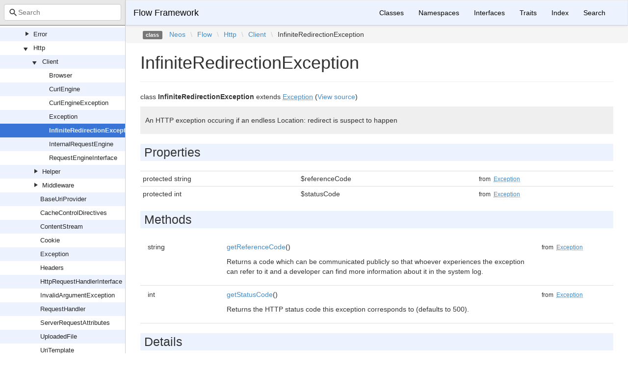

--- FILE ---
content_type: text/html; charset=utf-8
request_url: https://neos.github.io/flow/8.3/Neos/Flow/Http/Client/InfiniteRedirectionException.html
body_size: 2054
content:
<!DOCTYPE html>
<html lang="en">
<head>
    <meta charset="UTF-8" />
    <meta name="robots" content="index, follow, all" />
    <title>Neos\Flow\Http\Client\InfiniteRedirectionException | Flow Framework</title>

            <link rel="stylesheet" type="text/css" href="../../../../css/bootstrap.min.css">
        <link rel="stylesheet" type="text/css" href="../../../../css/bootstrap-theme.min.css">
        <link rel="stylesheet" type="text/css" href="../../../../css/doctum.css">
        <link rel="stylesheet" type="text/css" href="../../../../fonts/doctum-font.css">
        <script src="../../../../js/jquery-3.5.1.slim.min.js"></script>
        <script async defer src="../../../../doctum.js"></script>
        <script async defer src="../../../../js/bootstrap.min.js"></script>
        <script async defer src="../../../../js/autocomplete.min.js"></script>
        <meta name="MobileOptimized" content="width">
        <meta name="HandheldFriendly" content="true">
        <meta name="viewport" content="width=device-width,initial-scale=1,maximum-scale=1">
        <link rel="shortcut icon" href="https://www.neos.io/favicon-32x32.png" />
        <link rel="search"
          type="application/opensearchdescription+xml"
          href="https://neos.github.io/opensearch.xml"
          title="Flow Framework (8.3)" />
    </head>

    <body id="class" data-name="class:Neos_Flow_Http_Client_InfiniteRedirectionException" data-root-path="../../../../" data-search-index-url="../../../../doctum-search.json">
            <div id="content">
        <div id="left-column">
                <div id="control-panel">
                <div class="search-bar hidden" id="search-progress-bar-container">
            <div class="progress">
                <div class="progress-bar" role="progressbar" id="search-progress-bar"
                    aria-valuenow="0" aria-valuemin="0" aria-valuemax="100" style="width: 0%"></div>
            </div>
        </div>
        <form id="search-form" action="../../../../search.html">
            <span class="icon icon-search"></span>
            <input name="search"
                   id="doctum-search-auto-complete"
                   class="typeahead form-control"
                   type="search"
                   placeholder="Search"
                   spellcheck="false"
                   autocorrect="off"
                   autocomplete="off"
                   autocapitalize="off">
            <div class="auto-complete-results" id="auto-complete-results"></div>
        </form>
    </div>

                <div id="api-tree"></div>

        </div>
        <div id="right-column">
                <nav id="site-nav" class="navbar navbar-default" role="navigation">
        <div class="container-fluid">
            <div class="navbar-header">
                <button type="button" class="navbar-toggle" data-toggle="collapse" data-target="#navbar-elements">
                    <span class="sr-only">Toggle navigation</span>
                    <span class="icon-bar"></span>
                    <span class="icon-bar"></span>
                    <span class="icon-bar"></span>
                </button>
                <a class="navbar-brand" href="../../../../index.html">Flow Framework</a>
            </div>
            <div class="collapse navbar-collapse" id="navbar-elements">
                <ul class="nav navbar-nav">
                    <li><a href="../../../../classes.html">Classes</a></li>
                    <li><a href="../../../../namespaces.html">Namespaces</a></li>
                    <li><a href="../../../../interfaces.html">Interfaces</a></li>
                    <li><a href="../../../../traits.html">Traits</a></li>
                    <li><a href="../../../../doc-index.html">Index</a></li>
                    <li><a href="../../../../search.html">Search</a></li>
                </ul>
            </div>
        </div>
    </nav>

                        <div class="namespace-breadcrumbs">
            <ol class="breadcrumb">
                <li><span class="label label-default">class</span></li>
                        <li><a href="../../../../Neos.html">Neos</a></li><li class="backslash">\</li><li><a href="../../../../Neos/Flow.html">Flow</a></li><li class="backslash">\</li><li><a href="../../../../Neos/Flow/Http.html">Http</a></li><li class="backslash">\</li><li><a href="../../../../Neos/Flow/Http/Client.html">Client</a></li><li class="backslash">\</li><li>InfiniteRedirectionException</li>
            </ol>
        </div>
                <div id="page-content">
    <div class="page-header">
        <h1>InfiniteRedirectionException    
            </h1>
    </div>

    
    <p>        class
    <strong>InfiniteRedirectionException</strong>        extends <a href="../../../../Neos/Flow/Exception.html"><abbr title="Neos\Flow\Exception">Exception</abbr></a>        (<a href="https://github.com/neos/flow-development-collection/blob/8.3/Neos.Flow/Classes/Http/Client/InfiniteRedirectionException.php">View source</a>)
</p>

        
    
        

            <div class="description">
            <p><p>An HTTP exception occuring if an endless Location: redirect is suspect to happen</p></p>                    </div>
            
        
    
            <h2>Properties</h2>

            <table class="table table-condensed">
                    <tr>
                <td class="type" id="property_referenceCode">
                                        protected                                        string
                                                                                
                                    </td>
                <td>$referenceCode</td>
                <td class="last"></td>
                <td><small>from&nbsp;<a href="../../../../Neos/Flow/Exception.html#property_referenceCode">
<abbr title="Neos\Flow\Exception">Exception</abbr></a></small></td>
            </tr>
                    <tr>
                <td class="type" id="property_statusCode">
                                        protected                                        int
                                                                                
                                    </td>
                <td>$statusCode</td>
                <td class="last"></td>
                <td><small>from&nbsp;<a href="../../../../Neos/Flow/Exception.html#property_statusCode">
<abbr title="Neos\Flow\Exception">Exception</abbr></a></small></td>
            </tr>
            </table>

    
            <h2>Methods</h2>

            <div class="container-fluid underlined">
                    <div class="row">
                <div class="col-md-2 type">
                    string
                </div>
                <div class="col-md-8">
                    <a href="#method_getReferenceCode">getReferenceCode</a>()
        
                                            <p><p>Returns a code which can be communicated publicly so that whoever experiences the exception can refer
to it and a developer can find more information about it in the system log.</p></p>                </div>
                <div class="col-md-2"><small>from&nbsp;<a href="../../../../Neos/Flow/Exception.html#method_getReferenceCode">
<abbr title="Neos\Flow\Exception">Exception</abbr></a></small></div>
            </div>
                    <div class="row">
                <div class="col-md-2 type">
                    int
                </div>
                <div class="col-md-8">
                    <a href="#method_getStatusCode">getStatusCode</a>()
        
                                            <p><p>Returns the HTTP status code this exception corresponds to (defaults to 500).</p></p>                </div>
                <div class="col-md-2"><small>from&nbsp;<a href="../../../../Neos/Flow/Exception.html#method_getStatusCode">
<abbr title="Neos\Flow\Exception">Exception</abbr></a></small></div>
            </div>
            </div>


        <h2>Details</h2>

            <div id="method-details">
                    <div class="method-item">
                    <h3 id="method_getReferenceCode">
        <div class="location">in <a href="../../../../Neos/Flow/Exception.html#method_getReferenceCode">
<abbr title="Neos\Flow\Exception">Exception</abbr></a> <a href="https://github.com/neos/flow-development-collection/blob/8.3/Neos.Flow/Classes/Exception.php#L41">at line 41</a></div>
        <code>                    string
    <strong>getReferenceCode</strong>()
        </code>
    </h3>
    <div class="details">    
    
            

        <div class="method-description">
                            <p><p>Returns a code which can be communicated publicly so that whoever experiences the exception can refer
to it and a developer can find more information about it in the system log.</p></p>                        
        </div>
        <div class="tags">
            
                            <h4>Return Value</h4>

                    <table class="table table-condensed">
        <tr>
            <td>string</td>
            <td></td>
        </tr>
    </table>

            
            
            
                    </div>
    </div>

            </div>
                    <div class="method-item">
                    <h3 id="method_getStatusCode">
        <div class="location">in <a href="../../../../Neos/Flow/Exception.html#method_getStatusCode">
<abbr title="Neos\Flow\Exception">Exception</abbr></a> <a href="https://github.com/neos/flow-development-collection/blob/8.3/Neos.Flow/Classes/Exception.php#L55">at line 55</a></div>
        <code>                    int
    <strong>getStatusCode</strong>()
        </code>
    </h3>
    <div class="details">    
    
            

        <div class="method-description">
                            <p><p>Returns the HTTP status code this exception corresponds to (defaults to 500).</p></p>                        
        </div>
        <div class="tags">
            
                            <h4>Return Value</h4>

                    <table class="table table-condensed">
        <tr>
            <td>int</td>
            <td></td>
        </tr>
    </table>

            
            
            
                    </div>
    </div>

            </div>
            </div>

    
</div><div id="footer">
        Generated by <a href="https://github.com/code-lts/doctum">Doctum, a API Documentation generator and fork of Sami</a>.            <br/>Learn more about the <a href="https://flow.neos.io" rel="noreferrer noopener" target="_blank">Flow Framework</a> if you like!</div></div>
    </div>
    </body>

</html>


--- FILE ---
content_type: application/javascript; charset=utf-8
request_url: https://neos.github.io/flow/8.3/doctum.js
body_size: 14542
content:
var Doctum = {
    treeJson: {"tree":{"l":0,"n":"","p":"","c":[{"l":1,"n":"Neos","p":"Neos","c":[{"l":2,"n":"Cache","p":"Neos/Cache","c":[{"l":3,"n":"Backend","p":"Neos/Cache/Backend","c":[{"l":4,"n":"AbstractBackend","p":"Neos/Cache/Backend/AbstractBackend"},{"l":4,"n":"ApcuBackend","p":"Neos/Cache/Backend/ApcuBackend"},{"l":4,"n":"BackendInterface","p":"Neos/Cache/Backend/BackendInterface"},{"l":4,"n":"FileBackend","p":"Neos/Cache/Backend/FileBackend"},{"l":4,"n":"FileBackendEntryDto","p":"Neos/Cache/Backend/FileBackendEntryDto"},{"l":4,"n":"FreezableBackendInterface","p":"Neos/Cache/Backend/FreezableBackendInterface"},{"l":4,"n":"IterableBackendInterface","p":"Neos/Cache/Backend/IterableBackendInterface"},{"l":4,"n":"IterableMultiBackend","p":"Neos/Cache/Backend/IterableMultiBackend"},{"l":4,"n":"MemcachedBackend","p":"Neos/Cache/Backend/MemcachedBackend"},{"l":4,"n":"MultiBackend","p":"Neos/Cache/Backend/MultiBackend"},{"l":4,"n":"NullBackend","p":"Neos/Cache/Backend/NullBackend"},{"l":4,"n":"PdoBackend","p":"Neos/Cache/Backend/PdoBackend"},{"l":4,"n":"PhpCapableBackendInterface","p":"Neos/Cache/Backend/PhpCapableBackendInterface"},{"l":4,"n":"RedisBackend","p":"Neos/Cache/Backend/RedisBackend"},{"l":4,"n":"RequireOnceFromValueTrait","p":"Neos/Cache/Backend/RequireOnceFromValueTrait"},{"l":4,"n":"SimpleFileBackend","p":"Neos/Cache/Backend/SimpleFileBackend"},{"l":4,"n":"TaggableBackendInterface","p":"Neos/Cache/Backend/TaggableBackendInterface"},{"l":4,"n":"TaggableMultiBackend","p":"Neos/Cache/Backend/TaggableMultiBackend"},{"l":4,"n":"TransientMemoryBackend","p":"Neos/Cache/Backend/TransientMemoryBackend"},{"l":4,"n":"WithSetupInterface","p":"Neos/Cache/Backend/WithSetupInterface"},{"l":4,"n":"WithStatusInterface","p":"Neos/Cache/Backend/WithStatusInterface"}]},{"l":3,"n":"Exception","p":"Neos/Cache/Exception","c":[{"l":4,"n":"ClassAlreadyLoadedException","p":"Neos/Cache/Exception/ClassAlreadyLoadedException"},{"l":4,"n":"DuplicateIdentifierException","p":"Neos/Cache/Exception/DuplicateIdentifierException"},{"l":4,"n":"InvalidBackendException","p":"Neos/Cache/Exception/InvalidBackendException"},{"l":4,"n":"InvalidCacheException","p":"Neos/Cache/Exception/InvalidCacheException"},{"l":4,"n":"InvalidDataException","p":"Neos/Cache/Exception/InvalidDataException"},{"l":4,"n":"NoSuchCacheException","p":"Neos/Cache/Exception/NoSuchCacheException"},{"l":4,"n":"NotSupportedByBackendException","p":"Neos/Cache/Exception/NotSupportedByBackendException"}]},{"l":3,"n":"Frontend","p":"Neos/Cache/Frontend","c":[{"l":4,"n":"AbstractFrontend","p":"Neos/Cache/Frontend/AbstractFrontend"},{"l":4,"n":"CacheEntryIterator","p":"Neos/Cache/Frontend/CacheEntryIterator"},{"l":4,"n":"FrontendInterface","p":"Neos/Cache/Frontend/FrontendInterface"},{"l":4,"n":"PhpFrontend","p":"Neos/Cache/Frontend/PhpFrontend"},{"l":4,"n":"StringFrontend","p":"Neos/Cache/Frontend/StringFrontend"},{"l":4,"n":"VariableFrontend","p":"Neos/Cache/Frontend/VariableFrontend"}]},{"l":3,"n":"Psr","p":"Neos/Cache/Psr","c":[{"l":4,"n":"Cache","p":"Neos/Cache/Psr/Cache","c":[{"l":5,"n":"CacheFactory","p":"Neos/Cache/Psr/Cache/CacheFactory"},{"l":5,"n":"CacheItem","p":"Neos/Cache/Psr/Cache/CacheItem"},{"l":5,"n":"CachePool","p":"Neos/Cache/Psr/Cache/CachePool"}]},{"l":4,"n":"SimpleCache","p":"Neos/Cache/Psr/SimpleCache","c":[{"l":5,"n":"SimpleCache","p":"Neos/Cache/Psr/SimpleCache/SimpleCache"},{"l":5,"n":"SimpleCacheFactory","p":"Neos/Cache/Psr/SimpleCache/SimpleCacheFactory"}]},{"l":4,"n":"InvalidArgumentException","p":"Neos/Cache/Psr/InvalidArgumentException"}]},{"l":3,"n":"BackendInstantiationTrait","p":"Neos/Cache/BackendInstantiationTrait"},{"l":3,"n":"CacheAwareInterface","p":"Neos/Cache/CacheAwareInterface"},{"l":3,"n":"CacheFactory","p":"Neos/Cache/CacheFactory"},{"l":3,"n":"CacheFactoryInterface","p":"Neos/Cache/CacheFactoryInterface"},{"l":3,"n":"EnvironmentConfiguration","p":"Neos/Cache/EnvironmentConfiguration"},{"l":3,"n":"Exception","p":"Neos/Cache/Exception"}]},{"l":2,"n":"Eel","p":"Neos/Eel","c":[{"l":3,"n":"FlowQuery","p":"Neos/Eel/FlowQuery","c":[{"l":4,"n":"Operations","p":"Neos/Eel/FlowQuery/Operations","c":[{"l":5,"n":"Object","p":"Neos/Eel/FlowQuery/Operations/Object","c":[{"l":6,"n":"ChildrenOperation","p":"Neos/Eel/FlowQuery/Operations/Object/ChildrenOperation"},{"l":6,"n":"FilterOperation","p":"Neos/Eel/FlowQuery/Operations/Object/FilterOperation"},{"l":6,"n":"PropertyOperation","p":"Neos/Eel/FlowQuery/Operations/Object/PropertyOperation"}]},{"l":5,"n":"AbstractOperation","p":"Neos/Eel/FlowQuery/Operations/AbstractOperation"},{"l":5,"n":"AddOperation","p":"Neos/Eel/FlowQuery/Operations/AddOperation"},{"l":5,"n":"CountOperation","p":"Neos/Eel/FlowQuery/Operations/CountOperation"},{"l":5,"n":"FirstOperation","p":"Neos/Eel/FlowQuery/Operations/FirstOperation"},{"l":5,"n":"GetOperation","p":"Neos/Eel/FlowQuery/Operations/GetOperation"},{"l":5,"n":"IsOperation","p":"Neos/Eel/FlowQuery/Operations/IsOperation"},{"l":5,"n":"LastOperation","p":"Neos/Eel/FlowQuery/Operations/LastOperation"},{"l":5,"n":"RemoveOperation","p":"Neos/Eel/FlowQuery/Operations/RemoveOperation"},{"l":5,"n":"SliceOperation","p":"Neos/Eel/FlowQuery/Operations/SliceOperation"}]},{"l":4,"n":"FizzleException","p":"Neos/Eel/FlowQuery/FizzleException"},{"l":4,"n":"FizzleParser","p":"Neos/Eel/FlowQuery/FizzleParser"},{"l":4,"n":"FlowQuery","p":"Neos/Eel/FlowQuery/FlowQuery"},{"l":4,"n":"FlowQueryException","p":"Neos/Eel/FlowQuery/FlowQueryException"},{"l":4,"n":"OperationInterface","p":"Neos/Eel/FlowQuery/OperationInterface"},{"l":4,"n":"OperationResolver","p":"Neos/Eel/FlowQuery/OperationResolver"},{"l":4,"n":"OperationResolverInterface","p":"Neos/Eel/FlowQuery/OperationResolverInterface"}]},{"l":3,"n":"Helper","p":"Neos/Eel/Helper","c":[{"l":4,"n":"ArrayHelper","p":"Neos/Eel/Helper/ArrayHelper"},{"l":4,"n":"ConfigurationHelper","p":"Neos/Eel/Helper/ConfigurationHelper"},{"l":4,"n":"DateHelper","p":"Neos/Eel/Helper/DateHelper"},{"l":4,"n":"FileHelper","p":"Neos/Eel/Helper/FileHelper"},{"l":4,"n":"JsonHelper","p":"Neos/Eel/Helper/JsonHelper"},{"l":4,"n":"MathHelper","p":"Neos/Eel/Helper/MathHelper"},{"l":4,"n":"SecurityHelper","p":"Neos/Eel/Helper/SecurityHelper"},{"l":4,"n":"StringHelper","p":"Neos/Eel/Helper/StringHelper"},{"l":4,"n":"TypeHelper","p":"Neos/Eel/Helper/TypeHelper"}]},{"l":3,"n":"Validation","p":"Neos/Eel/Validation","c":[{"l":4,"n":"ExpressionSyntaxValidator","p":"Neos/Eel/Validation/ExpressionSyntaxValidator"}]},{"l":3,"n":"AbstractParser","p":"Neos/Eel/AbstractParser"},{"l":3,"n":"CompilingEelParser","p":"Neos/Eel/CompilingEelParser"},{"l":3,"n":"CompilingEvaluator","p":"Neos/Eel/CompilingEvaluator"},{"l":3,"n":"Context","p":"Neos/Eel/Context"},{"l":3,"n":"EelEvaluatorInterface","p":"Neos/Eel/EelEvaluatorInterface"},{"l":3,"n":"EelParser","p":"Neos/Eel/EelParser"},{"l":3,"n":"EvaluationException","p":"Neos/Eel/EvaluationException"},{"l":3,"n":"Exception","p":"Neos/Eel/Exception"},{"l":3,"n":"InterpretedEelParser","p":"Neos/Eel/InterpretedEelParser"},{"l":3,"n":"InterpretedEvaluator","p":"Neos/Eel/InterpretedEvaluator"},{"l":3,"n":"NotAllowedException","p":"Neos/Eel/NotAllowedException"},{"l":3,"n":"Package","p":"Neos/Eel/Package"},{"l":3,"n":"ParserException","p":"Neos/Eel/ParserException"},{"l":3,"n":"ProtectedContext","p":"Neos/Eel/ProtectedContext"},{"l":3,"n":"ProtectedContextAwareInterface","p":"Neos/Eel/ProtectedContextAwareInterface"},{"l":3,"n":"Utility","p":"Neos/Eel/Utility"}]},{"l":2,"n":"Error","p":"Neos/Error","c":[{"l":3,"n":"Messages","p":"Neos/Error/Messages","c":[{"l":4,"n":"Error","p":"Neos/Error/Messages/Error"},{"l":4,"n":"Message","p":"Neos/Error/Messages/Message"},{"l":4,"n":"Notice","p":"Neos/Error/Messages/Notice"},{"l":4,"n":"Result","p":"Neos/Error/Messages/Result"},{"l":4,"n":"Warning","p":"Neos/Error/Messages/Warning"}]}]},{"l":2,"n":"Flow","p":"Neos/Flow","c":[{"l":3,"n":"Annotations","p":"Neos/Flow/Annotations","c":[{"l":4,"n":"After","p":"Neos/Flow/Annotations/After"},{"l":4,"n":"AfterReturning","p":"Neos/Flow/Annotations/AfterReturning"},{"l":4,"n":"AfterThrowing","p":"Neos/Flow/Annotations/AfterThrowing"},{"l":4,"n":"Around","p":"Neos/Flow/Annotations/Around"},{"l":4,"n":"Aspect","p":"Neos/Flow/Annotations/Aspect"},{"l":4,"n":"Autowiring","p":"Neos/Flow/Annotations/Autowiring"},{"l":4,"n":"Before","p":"Neos/Flow/Annotations/Before"},{"l":4,"n":"CompileStatic","p":"Neos/Flow/Annotations/CompileStatic"},{"l":4,"n":"Entity","p":"Neos/Flow/Annotations/Entity"},{"l":4,"n":"FlushesCaches","p":"Neos/Flow/Annotations/FlushesCaches"},{"l":4,"n":"Identity","p":"Neos/Flow/Annotations/Identity"},{"l":4,"n":"IgnoreValidation","p":"Neos/Flow/Annotations/IgnoreValidation"},{"l":4,"n":"Inject","p":"Neos/Flow/Annotations/Inject"},{"l":4,"n":"InjectConfiguration","p":"Neos/Flow/Annotations/InjectConfiguration"},{"l":4,"n":"Internal","p":"Neos/Flow/Annotations/Internal"},{"l":4,"n":"Introduce","p":"Neos/Flow/Annotations/Introduce"},{"l":4,"n":"Lazy","p":"Neos/Flow/Annotations/Lazy"},{"l":4,"n":"MapRequestBody","p":"Neos/Flow/Annotations/MapRequestBody"},{"l":4,"n":"Pointcut","p":"Neos/Flow/Annotations/Pointcut"},{"l":4,"n":"Proxy","p":"Neos/Flow/Annotations/Proxy"},{"l":4,"n":"Scope","p":"Neos/Flow/Annotations/Scope"},{"l":4,"n":"Session","p":"Neos/Flow/Annotations/Session"},{"l":4,"n":"Signal","p":"Neos/Flow/Annotations/Signal"},{"l":4,"n":"SkipCsrfProtection","p":"Neos/Flow/Annotations/SkipCsrfProtection"},{"l":4,"n":"Transient","p":"Neos/Flow/Annotations/Transient"},{"l":4,"n":"Validate","p":"Neos/Flow/Annotations/Validate"},{"l":4,"n":"ValidationGroups","p":"Neos/Flow/Annotations/ValidationGroups"},{"l":4,"n":"ValueObject","p":"Neos/Flow/Annotations/ValueObject"}]},{"l":3,"n":"Aop","p":"Neos/Flow/Aop","c":[{"l":4,"n":"Advice","p":"Neos/Flow/Aop/Advice","c":[{"l":5,"n":"AbstractAdvice","p":"Neos/Flow/Aop/Advice/AbstractAdvice"},{"l":5,"n":"AdviceChain","p":"Neos/Flow/Aop/Advice/AdviceChain"},{"l":5,"n":"AdviceInterface","p":"Neos/Flow/Aop/Advice/AdviceInterface"},{"l":5,"n":"AfterAdvice","p":"Neos/Flow/Aop/Advice/AfterAdvice"},{"l":5,"n":"AfterReturningAdvice","p":"Neos/Flow/Aop/Advice/AfterReturningAdvice"},{"l":5,"n":"AfterThrowingAdvice","p":"Neos/Flow/Aop/Advice/AfterThrowingAdvice"},{"l":5,"n":"AroundAdvice","p":"Neos/Flow/Aop/Advice/AroundAdvice"},{"l":5,"n":"BeforeAdvice","p":"Neos/Flow/Aop/Advice/BeforeAdvice"}]},{"l":4,"n":"Builder","p":"Neos/Flow/Aop/Builder","c":[{"l":5,"n":"AbstractMethodInterceptorBuilder","p":"Neos/Flow/Aop/Builder/AbstractMethodInterceptorBuilder"},{"l":5,"n":"AdvicedConstructorInterceptorBuilder","p":"Neos/Flow/Aop/Builder/AdvicedConstructorInterceptorBuilder"},{"l":5,"n":"AdvicedMethodInterceptorBuilder","p":"Neos/Flow/Aop/Builder/AdvicedMethodInterceptorBuilder"},{"l":5,"n":"ClassNameIndex","p":"Neos/Flow/Aop/Builder/ClassNameIndex"},{"l":5,"n":"ProxyClassBuilder","p":"Neos/Flow/Aop/Builder/ProxyClassBuilder"}]},{"l":4,"n":"Exception","p":"Neos/Flow/Aop/Exception","c":[{"l":5,"n":"CircularPointcutReferenceException","p":"Neos/Flow/Aop/Exception/CircularPointcutReferenceException"},{"l":5,"n":"InvalidArgumentException","p":"Neos/Flow/Aop/Exception/InvalidArgumentException"},{"l":5,"n":"InvalidConstructorSignatureException","p":"Neos/Flow/Aop/Exception/InvalidConstructorSignatureException"},{"l":5,"n":"InvalidPointcutExpressionException","p":"Neos/Flow/Aop/Exception/InvalidPointcutExpressionException"},{"l":5,"n":"InvalidTargetClassException","p":"Neos/Flow/Aop/Exception/InvalidTargetClassException"},{"l":5,"n":"UnknownPointcutException","p":"Neos/Flow/Aop/Exception/UnknownPointcutException"},{"l":5,"n":"VoidImplementationException","p":"Neos/Flow/Aop/Exception/VoidImplementationException"}]},{"l":4,"n":"Pointcut","p":"Neos/Flow/Aop/Pointcut","c":[{"l":5,"n":"Pointcut","p":"Neos/Flow/Aop/Pointcut/Pointcut"},{"l":5,"n":"PointcutClassAnnotatedWithFilter","p":"Neos/Flow/Aop/Pointcut/PointcutClassAnnotatedWithFilter"},{"l":5,"n":"PointcutClassNameFilter","p":"Neos/Flow/Aop/Pointcut/PointcutClassNameFilter"},{"l":5,"n":"PointcutClassTypeFilter","p":"Neos/Flow/Aop/Pointcut/PointcutClassTypeFilter"},{"l":5,"n":"PointcutExpressionParser","p":"Neos/Flow/Aop/Pointcut/PointcutExpressionParser"},{"l":5,"n":"PointcutFilter","p":"Neos/Flow/Aop/Pointcut/PointcutFilter"},{"l":5,"n":"PointcutFilterComposite","p":"Neos/Flow/Aop/Pointcut/PointcutFilterComposite"},{"l":5,"n":"PointcutFilterInterface","p":"Neos/Flow/Aop/Pointcut/PointcutFilterInterface"},{"l":5,"n":"PointcutMethodAnnotatedWithFilter","p":"Neos/Flow/Aop/Pointcut/PointcutMethodAnnotatedWithFilter"},{"l":5,"n":"PointcutMethodNameFilter","p":"Neos/Flow/Aop/Pointcut/PointcutMethodNameFilter"},{"l":5,"n":"PointcutSettingFilter","p":"Neos/Flow/Aop/Pointcut/PointcutSettingFilter"},{"l":5,"n":"RuntimeExpressionEvaluator","p":"Neos/Flow/Aop/Pointcut/RuntimeExpressionEvaluator"}]},{"l":4,"n":"AdvicesTrait","p":"Neos/Flow/Aop/AdvicesTrait"},{"l":4,"n":"Advisor","p":"Neos/Flow/Aop/Advisor"},{"l":4,"n":"AspectContainer","p":"Neos/Flow/Aop/AspectContainer"},{"l":4,"n":"Exception","p":"Neos/Flow/Aop/Exception"},{"l":4,"n":"InterfaceIntroduction","p":"Neos/Flow/Aop/InterfaceIntroduction"},{"l":4,"n":"JoinPoint","p":"Neos/Flow/Aop/JoinPoint"},{"l":4,"n":"JoinPointInterface","p":"Neos/Flow/Aop/JoinPointInterface"},{"l":4,"n":"PropertyIntroduction","p":"Neos/Flow/Aop/PropertyIntroduction"},{"l":4,"n":"ProxyInterface","p":"Neos/Flow/Aop/ProxyInterface"},{"l":4,"n":"TraitIntroduction","p":"Neos/Flow/Aop/TraitIntroduction"}]},{"l":3,"n":"Cache","p":"Neos/Flow/Cache","c":[{"l":4,"n":"AnnotationsCacheFlusher","p":"Neos/Flow/Cache/AnnotationsCacheFlusher"},{"l":4,"n":"CacheFactory","p":"Neos/Flow/Cache/CacheFactory"},{"l":4,"n":"CacheManager","p":"Neos/Flow/Cache/CacheManager"}]},{"l":3,"n":"Cli","p":"Neos/Flow/Cli","c":[{"l":4,"n":"Exception","p":"Neos/Flow/Cli/Exception","c":[{"l":5,"n":"InfiniteLoopException","p":"Neos/Flow/Cli/Exception/InfiniteLoopException"},{"l":5,"n":"InvalidCommandControllerException","p":"Neos/Flow/Cli/Exception/InvalidCommandControllerException"},{"l":5,"n":"StopCommandException","p":"Neos/Flow/Cli/Exception/StopCommandException"}]},{"l":4,"n":"Command","p":"Neos/Flow/Cli/Command"},{"l":4,"n":"CommandArgumentDefinition","p":"Neos/Flow/Cli/CommandArgumentDefinition"},{"l":4,"n":"CommandController","p":"Neos/Flow/Cli/CommandController"},{"l":4,"n":"CommandControllerInterface","p":"Neos/Flow/Cli/CommandControllerInterface"},{"l":4,"n":"CommandManager","p":"Neos/Flow/Cli/CommandManager"},{"l":4,"n":"CommandRequestHandler","p":"Neos/Flow/Cli/CommandRequestHandler"},{"l":4,"n":"ConsoleOutput","p":"Neos/Flow/Cli/ConsoleOutput"},{"l":4,"n":"DescriptionAwareCommandControllerInterface","p":"Neos/Flow/Cli/DescriptionAwareCommandControllerInterface"},{"l":4,"n":"Dispatcher","p":"Neos/Flow/Cli/Dispatcher"},{"l":4,"n":"Request","p":"Neos/Flow/Cli/Request"},{"l":4,"n":"RequestBuilder","p":"Neos/Flow/Cli/RequestBuilder"},{"l":4,"n":"Response","p":"Neos/Flow/Cli/Response"},{"l":4,"n":"SlaveRequestHandler","p":"Neos/Flow/Cli/SlaveRequestHandler"}]},{"l":3,"n":"Command","p":"Neos/Flow/Command","c":[{"l":4,"n":"CacheCommandController","p":"Neos/Flow/Command/CacheCommandController"},{"l":4,"n":"ConfigurationCommandController","p":"Neos/Flow/Command/ConfigurationCommandController"},{"l":4,"n":"CoreCommandController","p":"Neos/Flow/Command/CoreCommandController"},{"l":4,"n":"DatabaseCommandController","p":"Neos/Flow/Command/DatabaseCommandController"},{"l":4,"n":"DoctrineCommandController","p":"Neos/Flow/Command/DoctrineCommandController"},{"l":4,"n":"HelpCommandController","p":"Neos/Flow/Command/HelpCommandController"},{"l":4,"n":"MiddlewareCommandController","p":"Neos/Flow/Command/MiddlewareCommandController"},{"l":4,"n":"PackageCommandController","p":"Neos/Flow/Command/PackageCommandController"},{"l":4,"n":"ResourceCommandController","p":"Neos/Flow/Command/ResourceCommandController"},{"l":4,"n":"RoutingCommandController","p":"Neos/Flow/Command/RoutingCommandController"},{"l":4,"n":"SchemaCommandController","p":"Neos/Flow/Command/SchemaCommandController"},{"l":4,"n":"SecurityCommandController","p":"Neos/Flow/Command/SecurityCommandController"},{"l":4,"n":"ServerCommandController","p":"Neos/Flow/Command/ServerCommandController"},{"l":4,"n":"SessionCommandController","p":"Neos/Flow/Command/SessionCommandController"},{"l":4,"n":"SignalCommandController","p":"Neos/Flow/Command/SignalCommandController"},{"l":4,"n":"TypeConverterCommandController","p":"Neos/Flow/Command/TypeConverterCommandController"}]},{"l":3,"n":"Composer","p":"Neos/Flow/Composer","c":[{"l":4,"n":"Exception","p":"Neos/Flow/Composer/Exception","c":[{"l":5,"n":"InvalidConfigurationException","p":"Neos/Flow/Composer/Exception/InvalidConfigurationException"},{"l":5,"n":"InvalidPackageManifestException","p":"Neos/Flow/Composer/Exception/InvalidPackageManifestException"},{"l":5,"n":"MissingPackageManifestException","p":"Neos/Flow/Composer/Exception/MissingPackageManifestException"},{"l":5,"n":"UnexpectedOperationException","p":"Neos/Flow/Composer/Exception/UnexpectedOperationException"}]},{"l":4,"n":"ComposerUtility","p":"Neos/Flow/Composer/ComposerUtility"},{"l":4,"n":"Exception","p":"Neos/Flow/Composer/Exception"},{"l":4,"n":"InstallerScripts","p":"Neos/Flow/Composer/InstallerScripts"}]},{"l":3,"n":"Configuration","p":"Neos/Flow/Configuration","c":[{"l":4,"n":"Exception","p":"Neos/Flow/Configuration/Exception","c":[{"l":5,"n":"ContainerIsLockedException","p":"Neos/Flow/Configuration/Exception/ContainerIsLockedException"},{"l":5,"n":"InvalidConfigurationException","p":"Neos/Flow/Configuration/Exception/InvalidConfigurationException"},{"l":5,"n":"InvalidConfigurationTypeException","p":"Neos/Flow/Configuration/Exception/InvalidConfigurationTypeException"},{"l":5,"n":"NoSuchFileException","p":"Neos/Flow/Configuration/Exception/NoSuchFileException"},{"l":5,"n":"NoSuchOptionException","p":"Neos/Flow/Configuration/Exception/NoSuchOptionException"},{"l":5,"n":"ParseErrorException","p":"Neos/Flow/Configuration/Exception/ParseErrorException"},{"l":5,"n":"RecursionException","p":"Neos/Flow/Configuration/Exception/RecursionException"},{"l":5,"n":"SchemaValidationException","p":"Neos/Flow/Configuration/Exception/SchemaValidationException"}]},{"l":4,"n":"Loader","p":"Neos/Flow/Configuration/Loader","c":[{"l":5,"n":"AppendLoader","p":"Neos/Flow/Configuration/Loader/AppendLoader"},{"l":5,"n":"LoaderInterface","p":"Neos/Flow/Configuration/Loader/LoaderInterface"},{"l":5,"n":"MergeLoader","p":"Neos/Flow/Configuration/Loader/MergeLoader"},{"l":5,"n":"ObjectsLoader","p":"Neos/Flow/Configuration/Loader/ObjectsLoader"},{"l":5,"n":"PolicyLoader","p":"Neos/Flow/Configuration/Loader/PolicyLoader"},{"l":5,"n":"RoutesLoader","p":"Neos/Flow/Configuration/Loader/RoutesLoader"},{"l":5,"n":"SettingsLoader","p":"Neos/Flow/Configuration/Loader/SettingsLoader"}]},{"l":4,"n":"Source","p":"Neos/Flow/Configuration/Source","c":[{"l":5,"n":"YamlSource","p":"Neos/Flow/Configuration/Source/YamlSource"}]},{"l":4,"n":"ConfigurationManager","p":"Neos/Flow/Configuration/ConfigurationManager"},{"l":4,"n":"ConfigurationSchemaValidator","p":"Neos/Flow/Configuration/ConfigurationSchemaValidator"},{"l":4,"n":"Exception","p":"Neos/Flow/Configuration/Exception"}]},{"l":3,"n":"Core","p":"Neos/Flow/Core","c":[{"l":4,"n":"Booting","p":"Neos/Flow/Core/Booting","c":[{"l":5,"n":"Exception","p":"Neos/Flow/Core/Booting/Exception","c":[{"l":6,"n":"SubProcessException","p":"Neos/Flow/Core/Booting/Exception/SubProcessException"}]},{"l":5,"n":"Scripts","p":"Neos/Flow/Core/Booting/Scripts"},{"l":5,"n":"Sequence","p":"Neos/Flow/Core/Booting/Sequence"},{"l":5,"n":"Step","p":"Neos/Flow/Core/Booting/Step"}]},{"l":4,"n":"ApplicationContext","p":"Neos/Flow/Core/ApplicationContext"},{"l":4,"n":"Bootstrap","p":"Neos/Flow/Core/Bootstrap"},{"l":4,"n":"ClassLoader","p":"Neos/Flow/Core/ClassLoader"},{"l":4,"n":"LockManager","p":"Neos/Flow/Core/LockManager"},{"l":4,"n":"ProxyClassLoader","p":"Neos/Flow/Core/ProxyClassLoader"},{"l":4,"n":"RequestHandlerInterface","p":"Neos/Flow/Core/RequestHandlerInterface"}]},{"l":3,"n":"Error","p":"Neos/Flow/Error","c":[{"l":4,"n":"AbstractExceptionHandler","p":"Neos/Flow/Error/AbstractExceptionHandler"},{"l":4,"n":"DebugExceptionHandler","p":"Neos/Flow/Error/DebugExceptionHandler"},{"l":4,"n":"Debugger","p":"Neos/Flow/Error/Debugger"},{"l":4,"n":"ErrorHandler","p":"Neos/Flow/Error/ErrorHandler"},{"l":4,"n":"Exception","p":"Neos/Flow/Error/Exception"},{"l":4,"n":"ExceptionHandlerInterface","p":"Neos/Flow/Error/ExceptionHandlerInterface"},{"l":4,"n":"ProductionExceptionHandler","p":"Neos/Flow/Error/ProductionExceptionHandler"},{"l":4,"n":"WithHttpStatusInterface","p":"Neos/Flow/Error/WithHttpStatusInterface"},{"l":4,"n":"WithReferenceCodeInterface","p":"Neos/Flow/Error/WithReferenceCodeInterface"}]},{"l":3,"n":"Http","p":"Neos/Flow/Http","c":[{"l":4,"n":"Client","p":"Neos/Flow/Http/Client","c":[{"l":5,"n":"Browser","p":"Neos/Flow/Http/Client/Browser"},{"l":5,"n":"CurlEngine","p":"Neos/Flow/Http/Client/CurlEngine"},{"l":5,"n":"CurlEngineException","p":"Neos/Flow/Http/Client/CurlEngineException"},{"l":5,"n":"Exception","p":"Neos/Flow/Http/Client/Exception"},{"l":5,"n":"InfiniteRedirectionException","p":"Neos/Flow/Http/Client/InfiniteRedirectionException"},{"l":5,"n":"InternalRequestEngine","p":"Neos/Flow/Http/Client/InternalRequestEngine"},{"l":5,"n":"RequestEngineInterface","p":"Neos/Flow/Http/Client/RequestEngineInterface"}]},{"l":4,"n":"Helper","p":"Neos/Flow/Http/Helper","c":[{"l":5,"n":"ArgumentsHelper","p":"Neos/Flow/Http/Helper/ArgumentsHelper"},{"l":5,"n":"MediaTypeHelper","p":"Neos/Flow/Http/Helper/MediaTypeHelper"},{"l":5,"n":"RequestInformationHelper","p":"Neos/Flow/Http/Helper/RequestInformationHelper"},{"l":5,"n":"ResponseInformationHelper","p":"Neos/Flow/Http/Helper/ResponseInformationHelper"},{"l":5,"n":"SecurityHelper","p":"Neos/Flow/Http/Helper/SecurityHelper"},{"l":5,"n":"UploadedFilesHelper","p":"Neos/Flow/Http/Helper/UploadedFilesHelper"},{"l":5,"n":"UriHelper","p":"Neos/Flow/Http/Helper/UriHelper"}]},{"l":4,"n":"Middleware","p":"Neos/Flow/Http/Middleware","c":[{"l":5,"n":"Exception","p":"Neos/Flow/Http/Middleware/Exception"},{"l":5,"n":"MethodOverrideMiddleware","p":"Neos/Flow/Http/Middleware/MethodOverrideMiddleware"},{"l":5,"n":"MiddlewaresChain","p":"Neos/Flow/Http/Middleware/MiddlewaresChain"},{"l":5,"n":"MiddlewaresChainFactory","p":"Neos/Flow/Http/Middleware/MiddlewaresChainFactory"},{"l":5,"n":"PoweredByMiddleware","p":"Neos/Flow/Http/Middleware/PoweredByMiddleware"},{"l":5,"n":"RequestBodyParsingMiddleware","p":"Neos/Flow/Http/Middleware/RequestBodyParsingMiddleware"},{"l":5,"n":"SecurityEntryPointMiddleware","p":"Neos/Flow/Http/Middleware/SecurityEntryPointMiddleware"},{"l":5,"n":"SessionMiddleware","p":"Neos/Flow/Http/Middleware/SessionMiddleware"},{"l":5,"n":"StandardsComplianceMiddleware","p":"Neos/Flow/Http/Middleware/StandardsComplianceMiddleware"},{"l":5,"n":"TrustedProxiesMiddleware","p":"Neos/Flow/Http/Middleware/TrustedProxiesMiddleware"}]},{"l":4,"n":"BaseUriProvider","p":"Neos/Flow/Http/BaseUriProvider"},{"l":4,"n":"CacheControlDirectives","p":"Neos/Flow/Http/CacheControlDirectives"},{"l":4,"n":"ContentStream","p":"Neos/Flow/Http/ContentStream"},{"l":4,"n":"Cookie","p":"Neos/Flow/Http/Cookie"},{"l":4,"n":"Exception","p":"Neos/Flow/Http/Exception"},{"l":4,"n":"Headers","p":"Neos/Flow/Http/Headers"},{"l":4,"n":"HttpRequestHandlerInterface","p":"Neos/Flow/Http/HttpRequestHandlerInterface"},{"l":4,"n":"InvalidArgumentException","p":"Neos/Flow/Http/InvalidArgumentException"},{"l":4,"n":"RequestHandler","p":"Neos/Flow/Http/RequestHandler"},{"l":4,"n":"ServerRequestAttributes","p":"Neos/Flow/Http/ServerRequestAttributes"},{"l":4,"n":"UploadedFile","p":"Neos/Flow/Http/UploadedFile"},{"l":4,"n":"UriTemplate","p":"Neos/Flow/Http/UriTemplate"}]},{"l":3,"n":"I18n","p":"Neos/Flow/I18n","c":[{"l":4,"n":"Cldr","p":"Neos/Flow/I18n/Cldr","c":[{"l":5,"n":"Exception","p":"Neos/Flow/I18n/Cldr/Exception","c":[{"l":6,"n":"InvalidCldrDataException","p":"Neos/Flow/I18n/Cldr/Exception/InvalidCldrDataException"}]},{"l":5,"n":"Reader","p":"Neos/Flow/I18n/Cldr/Reader","c":[{"l":6,"n":"Exception","p":"Neos/Flow/I18n/Cldr/Reader/Exception","c":[{"l":7,"n":"InvalidDateTimeFormatException","p":"Neos/Flow/I18n/Cldr/Reader/Exception/InvalidDateTimeFormatException"},{"l":7,"n":"InvalidFormatLengthException","p":"Neos/Flow/I18n/Cldr/Reader/Exception/InvalidFormatLengthException"},{"l":7,"n":"InvalidFormatTypeException","p":"Neos/Flow/I18n/Cldr/Reader/Exception/InvalidFormatTypeException"},{"l":7,"n":"InvalidPluralRuleException","p":"Neos/Flow/I18n/Cldr/Reader/Exception/InvalidPluralRuleException"},{"l":7,"n":"UnableToFindFormatException","p":"Neos/Flow/I18n/Cldr/Reader/Exception/UnableToFindFormatException"},{"l":7,"n":"UnsupportedNumberFormatException","p":"Neos/Flow/I18n/Cldr/Reader/Exception/UnsupportedNumberFormatException"}]},{"l":6,"n":"CurrencyReader","p":"Neos/Flow/I18n/Cldr/Reader/CurrencyReader"},{"l":6,"n":"DatesReader","p":"Neos/Flow/I18n/Cldr/Reader/DatesReader"},{"l":6,"n":"NumbersReader","p":"Neos/Flow/I18n/Cldr/Reader/NumbersReader"},{"l":6,"n":"PluralsReader","p":"Neos/Flow/I18n/Cldr/Reader/PluralsReader"}]},{"l":5,"n":"CldrModel","p":"Neos/Flow/I18n/Cldr/CldrModel"},{"l":5,"n":"CldrParser","p":"Neos/Flow/I18n/Cldr/CldrParser"},{"l":5,"n":"CldrRepository","p":"Neos/Flow/I18n/Cldr/CldrRepository"}]},{"l":4,"n":"EelHelper","p":"Neos/Flow/I18n/EelHelper","c":[{"l":5,"n":"TranslationHelper","p":"Neos/Flow/I18n/EelHelper/TranslationHelper"},{"l":5,"n":"TranslationParameterToken","p":"Neos/Flow/I18n/EelHelper/TranslationParameterToken"}]},{"l":4,"n":"Exception","p":"Neos/Flow/I18n/Exception","c":[{"l":5,"n":"IndexOutOfBoundsException","p":"Neos/Flow/I18n/Exception/IndexOutOfBoundsException"},{"l":5,"n":"InvalidArgumentException","p":"Neos/Flow/I18n/Exception/InvalidArgumentException"},{"l":5,"n":"InvalidFormatPlaceholderException","p":"Neos/Flow/I18n/Exception/InvalidFormatPlaceholderException"},{"l":5,"n":"InvalidFormatterException","p":"Neos/Flow/I18n/Exception/InvalidFormatterException"},{"l":5,"n":"InvalidLocaleIdentifierException","p":"Neos/Flow/I18n/Exception/InvalidLocaleIdentifierException"},{"l":5,"n":"InvalidXmlFileException","p":"Neos/Flow/I18n/Exception/InvalidXmlFileException"},{"l":5,"n":"UnknownFormatterException","p":"Neos/Flow/I18n/Exception/UnknownFormatterException"}]},{"l":4,"n":"Formatter","p":"Neos/Flow/I18n/Formatter","c":[{"l":5,"n":"DatetimeFormatter","p":"Neos/Flow/I18n/Formatter/DatetimeFormatter"},{"l":5,"n":"FormatterInterface","p":"Neos/Flow/I18n/Formatter/FormatterInterface"},{"l":5,"n":"NumberFormatter","p":"Neos/Flow/I18n/Formatter/NumberFormatter"}]},{"l":4,"n":"Parser","p":"Neos/Flow/I18n/Parser","c":[{"l":5,"n":"Exception","p":"Neos/Flow/I18n/Parser/Exception","c":[{"l":6,"n":"InvalidParseStringException","p":"Neos/Flow/I18n/Parser/Exception/InvalidParseStringException"},{"l":6,"n":"UnsupportedParserModeException","p":"Neos/Flow/I18n/Parser/Exception/UnsupportedParserModeException"}]},{"l":5,"n":"DatetimeParser","p":"Neos/Flow/I18n/Parser/DatetimeParser"},{"l":5,"n":"NumberParser","p":"Neos/Flow/I18n/Parser/NumberParser"}]},{"l":4,"n":"TranslationProvider","p":"Neos/Flow/I18n/TranslationProvider","c":[{"l":5,"n":"Exception","p":"Neos/Flow/I18n/TranslationProvider/Exception","c":[{"l":6,"n":"InvalidPluralFormException","p":"Neos/Flow/I18n/TranslationProvider/Exception/InvalidPluralFormException"},{"l":6,"n":"UnsupportedTranslationMethodException","p":"Neos/Flow/I18n/TranslationProvider/Exception/UnsupportedTranslationMethodException"}]},{"l":5,"n":"TranslationProviderInterface","p":"Neos/Flow/I18n/TranslationProvider/TranslationProviderInterface"},{"l":5,"n":"XliffTranslationProvider","p":"Neos/Flow/I18n/TranslationProvider/XliffTranslationProvider"}]},{"l":4,"n":"Xliff","p":"Neos/Flow/I18n/Xliff","c":[{"l":5,"n":"Exception","p":"Neos/Flow/I18n/Xliff/Exception","c":[{"l":6,"n":"InvalidXliffDataException","p":"Neos/Flow/I18n/Xliff/Exception/InvalidXliffDataException"}]},{"l":5,"n":"Model","p":"Neos/Flow/I18n/Xliff/Model","c":[{"l":6,"n":"FileAdapter","p":"Neos/Flow/I18n/Xliff/Model/FileAdapter"}]},{"l":5,"n":"Service","p":"Neos/Flow/I18n/Xliff/Service","c":[{"l":6,"n":"XliffFileProvider","p":"Neos/Flow/I18n/Xliff/Service/XliffFileProvider"},{"l":6,"n":"XliffReader","p":"Neos/Flow/I18n/Xliff/Service/XliffReader"}]},{"l":5,"n":"V12","p":"Neos/Flow/I18n/Xliff/V12","c":[{"l":6,"n":"XliffParser","p":"Neos/Flow/I18n/Xliff/V12/XliffParser"}]}]},{"l":4,"n":"AbstractXmlParser","p":"Neos/Flow/I18n/AbstractXmlParser"},{"l":4,"n":"Configuration","p":"Neos/Flow/I18n/Configuration"},{"l":4,"n":"Detector","p":"Neos/Flow/I18n/Detector"},{"l":4,"n":"Exception","p":"Neos/Flow/I18n/Exception"},{"l":4,"n":"FormatResolver","p":"Neos/Flow/I18n/FormatResolver"},{"l":4,"n":"Locale","p":"Neos/Flow/I18n/Locale"},{"l":4,"n":"LocaleCollection","p":"Neos/Flow/I18n/LocaleCollection"},{"l":4,"n":"LocaleTypeConverter","p":"Neos/Flow/I18n/LocaleTypeConverter"},{"l":4,"n":"Service","p":"Neos/Flow/I18n/Service"},{"l":4,"n":"Translator","p":"Neos/Flow/I18n/Translator"},{"l":4,"n":"Utility","p":"Neos/Flow/I18n/Utility"}]},{"l":3,"n":"Log","p":"Neos/Flow/Log","c":[{"l":4,"n":"Backend","p":"Neos/Flow/Log/Backend","c":[{"l":5,"n":"AbstractBackend","p":"Neos/Flow/Log/Backend/AbstractBackend"},{"l":5,"n":"AnsiConsoleBackend","p":"Neos/Flow/Log/Backend/AnsiConsoleBackend"},{"l":5,"n":"BackendInterface","p":"Neos/Flow/Log/Backend/BackendInterface"},{"l":5,"n":"ConsoleBackend","p":"Neos/Flow/Log/Backend/ConsoleBackend"},{"l":5,"n":"FileBackend","p":"Neos/Flow/Log/Backend/FileBackend"},{"l":5,"n":"JsonFileBackend","p":"Neos/Flow/Log/Backend/JsonFileBackend"},{"l":5,"n":"NullBackend","p":"Neos/Flow/Log/Backend/NullBackend"}]},{"l":4,"n":"Exception","p":"Neos/Flow/Log/Exception","c":[{"l":5,"n":"CouldNotOpenResourceException","p":"Neos/Flow/Log/Exception/CouldNotOpenResourceException"},{"l":5,"n":"InvalidBackendException","p":"Neos/Flow/Log/Exception/InvalidBackendException"},{"l":5,"n":"NoSuchBackendException","p":"Neos/Flow/Log/Exception/NoSuchBackendException"}]},{"l":4,"n":"Psr","p":"Neos/Flow/Log/Psr","c":[{"l":5,"n":"Logger","p":"Neos/Flow/Log/Psr/Logger"}]},{"l":4,"n":"ThrowableStorage","p":"Neos/Flow/Log/ThrowableStorage","c":[{"l":5,"n":"FileStorage","p":"Neos/Flow/Log/ThrowableStorage/FileStorage"}]},{"l":4,"n":"Utility","p":"Neos/Flow/Log/Utility","c":[{"l":5,"n":"LogEnvironment","p":"Neos/Flow/Log/Utility/LogEnvironment"}]},{"l":4,"n":"Exception","p":"Neos/Flow/Log/Exception"},{"l":4,"n":"PlainTextFormatter","p":"Neos/Flow/Log/PlainTextFormatter"},{"l":4,"n":"PsrLoggerFactory","p":"Neos/Flow/Log/PsrLoggerFactory"},{"l":4,"n":"PsrLoggerFactoryInterface","p":"Neos/Flow/Log/PsrLoggerFactoryInterface"},{"l":4,"n":"ThrowableStorageInterface","p":"Neos/Flow/Log/ThrowableStorageInterface"}]},{"l":3,"n":"Monitor","p":"Neos/Flow/Monitor","c":[{"l":4,"n":"ChangeDetectionStrategy","p":"Neos/Flow/Monitor/ChangeDetectionStrategy","c":[{"l":5,"n":"ChangeDetectionStrategyInterface","p":"Neos/Flow/Monitor/ChangeDetectionStrategy/ChangeDetectionStrategyInterface"},{"l":5,"n":"ModificationTimeStrategy","p":"Neos/Flow/Monitor/ChangeDetectionStrategy/ModificationTimeStrategy"},{"l":5,"n":"StrategyWithMarkDeletedInterface","p":"Neos/Flow/Monitor/ChangeDetectionStrategy/StrategyWithMarkDeletedInterface"}]},{"l":4,"n":"FileMonitor","p":"Neos/Flow/Monitor/FileMonitor"}]},{"l":3,"n":"Mvc","p":"Neos/Flow/Mvc","c":[{"l":4,"n":"Controller","p":"Neos/Flow/Mvc/Controller","c":[{"l":5,"n":"Exception","p":"Neos/Flow/Mvc/Controller/Exception","c":[{"l":6,"n":"InactivePackageException","p":"Neos/Flow/Mvc/Controller/Exception/InactivePackageException"},{"l":6,"n":"InvalidControllerException","p":"Neos/Flow/Mvc/Controller/Exception/InvalidControllerException"},{"l":6,"n":"InvalidPackageException","p":"Neos/Flow/Mvc/Controller/Exception/InvalidPackageException"}]},{"l":5,"n":"AbstractController","p":"Neos/Flow/Mvc/Controller/AbstractController"},{"l":5,"n":"ActionController","p":"Neos/Flow/Mvc/Controller/ActionController"},{"l":5,"n":"Argument","p":"Neos/Flow/Mvc/Controller/Argument"},{"l":5,"n":"Arguments","p":"Neos/Flow/Mvc/Controller/Arguments"},{"l":5,"n":"ControllerContext","p":"Neos/Flow/Mvc/Controller/ControllerContext"},{"l":5,"n":"ControllerInterface","p":"Neos/Flow/Mvc/Controller/ControllerInterface"},{"l":5,"n":"Exception","p":"Neos/Flow/Mvc/Controller/Exception"},{"l":5,"n":"MvcPropertyMappingConfiguration","p":"Neos/Flow/Mvc/Controller/MvcPropertyMappingConfiguration"},{"l":5,"n":"MvcPropertyMappingConfigurationService","p":"Neos/Flow/Mvc/Controller/MvcPropertyMappingConfigurationService"},{"l":5,"n":"RestController","p":"Neos/Flow/Mvc/Controller/RestController"},{"l":5,"n":"StandardController","p":"Neos/Flow/Mvc/Controller/StandardController"}]},{"l":4,"n":"Exception","p":"Neos/Flow/Mvc/Exception","c":[{"l":5,"n":"AmbiguousCommandIdentifierException","p":"Neos/Flow/Mvc/Exception/AmbiguousCommandIdentifierException"},{"l":5,"n":"CommandException","p":"Neos/Flow/Mvc/Exception/CommandException"},{"l":5,"n":"ForwardException","p":"Neos/Flow/Mvc/Exception/ForwardException"},{"l":5,"n":"InfiniteLoopException","p":"Neos/Flow/Mvc/Exception/InfiniteLoopException"},{"l":5,"n":"InvalidActionNameException","p":"Neos/Flow/Mvc/Exception/InvalidActionNameException"},{"l":5,"n":"InvalidActionVisibilityException","p":"Neos/Flow/Mvc/Exception/InvalidActionVisibilityException"},{"l":5,"n":"InvalidArgumentMixingException","p":"Neos/Flow/Mvc/Exception/InvalidArgumentMixingException"},{"l":5,"n":"InvalidArgumentNameException","p":"Neos/Flow/Mvc/Exception/InvalidArgumentNameException"},{"l":5,"n":"InvalidArgumentTypeException","p":"Neos/Flow/Mvc/Exception/InvalidArgumentTypeException"},{"l":5,"n":"InvalidArgumentValueException","p":"Neos/Flow/Mvc/Exception/InvalidArgumentValueException"},{"l":5,"n":"InvalidCommandIdentifierException","p":"Neos/Flow/Mvc/Exception/InvalidCommandIdentifierException"},{"l":5,"n":"InvalidControllerNameException","p":"Neos/Flow/Mvc/Exception/InvalidControllerNameException"},{"l":5,"n":"InvalidFlashMessageConfigurationException","p":"Neos/Flow/Mvc/Exception/InvalidFlashMessageConfigurationException"},{"l":5,"n":"InvalidFormatException","p":"Neos/Flow/Mvc/Exception/InvalidFormatException"},{"l":5,"n":"InvalidMarkerException","p":"Neos/Flow/Mvc/Exception/InvalidMarkerException"},{"l":5,"n":"InvalidOrMissingRequestHashException","p":"Neos/Flow/Mvc/Exception/InvalidOrMissingRequestHashException"},{"l":5,"n":"InvalidPackageKeyException","p":"Neos/Flow/Mvc/Exception/InvalidPackageKeyException"},{"l":5,"n":"InvalidPartException","p":"Neos/Flow/Mvc/Exception/InvalidPartException"},{"l":5,"n":"InvalidRequestMethodException","p":"Neos/Flow/Mvc/Exception/InvalidRequestMethodException"},{"l":5,"n":"InvalidRequestTypeException","p":"Neos/Flow/Mvc/Exception/InvalidRequestTypeException"},{"l":5,"n":"InvalidRoutePartHandlerException","p":"Neos/Flow/Mvc/Exception/InvalidRoutePartHandlerException"},{"l":5,"n":"InvalidRoutePartValueException","p":"Neos/Flow/Mvc/Exception/InvalidRoutePartValueException"},{"l":5,"n":"InvalidRouteSetupException","p":"Neos/Flow/Mvc/Exception/InvalidRouteSetupException"},{"l":5,"n":"InvalidTemplateResourceException","p":"Neos/Flow/Mvc/Exception/InvalidTemplateResourceException"},{"l":5,"n":"InvalidUriPatternException","p":"Neos/Flow/Mvc/Exception/InvalidUriPatternException"},{"l":5,"n":"NoMatchingRouteException","p":"Neos/Flow/Mvc/Exception/NoMatchingRouteException"},{"l":5,"n":"NoSuchActionException","p":"Neos/Flow/Mvc/Exception/NoSuchActionException"},{"l":5,"n":"NoSuchArgumentException","p":"Neos/Flow/Mvc/Exception/NoSuchArgumentException"},{"l":5,"n":"NoSuchCommandException","p":"Neos/Flow/Mvc/Exception/NoSuchCommandException"},{"l":5,"n":"NoSuchControllerException","p":"Neos/Flow/Mvc/Exception/NoSuchControllerException"},{"l":5,"n":"NoSuchViewException","p":"Neos/Flow/Mvc/Exception/NoSuchViewException"},{"l":5,"n":"RequiredArgumentMissingException","p":"Neos/Flow/Mvc/Exception/RequiredArgumentMissingException"},{"l":5,"n":"StopActionException","p":"Neos/Flow/Mvc/Exception/StopActionException"},{"l":5,"n":"UnsupportedRequestTypeException","p":"Neos/Flow/Mvc/Exception/UnsupportedRequestTypeException"},{"l":5,"n":"ViewNotFoundException","p":"Neos/Flow/Mvc/Exception/ViewNotFoundException"}]},{"l":4,"n":"FlashMessage","p":"Neos/Flow/Mvc/FlashMessage","c":[{"l":5,"n":"Storage","p":"Neos/Flow/Mvc/FlashMessage/Storage","c":[{"l":6,"n":"FlashMessageCookieStorage","p":"Neos/Flow/Mvc/FlashMessage/Storage/FlashMessageCookieStorage"},{"l":6,"n":"FlashMessageSessionStorage","p":"Neos/Flow/Mvc/FlashMessage/Storage/FlashMessageSessionStorage"}]},{"l":5,"n":"FlashMessageContainer","p":"Neos/Flow/Mvc/FlashMessage/FlashMessageContainer"},{"l":5,"n":"FlashMessageMiddleware","p":"Neos/Flow/Mvc/FlashMessage/FlashMessageMiddleware"},{"l":5,"n":"FlashMessageService","p":"Neos/Flow/Mvc/FlashMessage/FlashMessageService"},{"l":5,"n":"FlashMessageStorageInterface","p":"Neos/Flow/Mvc/FlashMessage/FlashMessageStorageInterface"}]},{"l":4,"n":"Routing","p":"Neos/Flow/Mvc/Routing","c":[{"l":5,"n":"Dto","p":"Neos/Flow/Mvc/Routing/Dto","c":[{"l":6,"n":"MatchResult","p":"Neos/Flow/Mvc/Routing/Dto/MatchResult"},{"l":6,"n":"ResolveContext","p":"Neos/Flow/Mvc/Routing/Dto/ResolveContext"},{"l":6,"n":"ResolveResult","p":"Neos/Flow/Mvc/Routing/Dto/ResolveResult"},{"l":6,"n":"RouteContext","p":"Neos/Flow/Mvc/Routing/Dto/RouteContext"},{"l":6,"n":"RouteLifetime","p":"Neos/Flow/Mvc/Routing/Dto/RouteLifetime"},{"l":6,"n":"RouteParameters","p":"Neos/Flow/Mvc/Routing/Dto/RouteParameters"},{"l":6,"n":"RouteTags","p":"Neos/Flow/Mvc/Routing/Dto/RouteTags"},{"l":6,"n":"UriConstraints","p":"Neos/Flow/Mvc/Routing/Dto/UriConstraints"}]},{"l":5,"n":"Exception","p":"Neos/Flow/Mvc/Routing/Exception","c":[{"l":6,"n":"InvalidControllerException","p":"Neos/Flow/Mvc/Routing/Exception/InvalidControllerException"},{"l":6,"n":"MissingActionNameException","p":"Neos/Flow/Mvc/Routing/Exception/MissingActionNameException"}]},{"l":5,"n":"AbstractRoutePart","p":"Neos/Flow/Mvc/Routing/AbstractRoutePart"},{"l":5,"n":"DynamicRoutePart","p":"Neos/Flow/Mvc/Routing/DynamicRoutePart"},{"l":5,"n":"DynamicRoutePartInterface","p":"Neos/Flow/Mvc/Routing/DynamicRoutePartInterface"},{"l":5,"n":"IdentityRoutePart","p":"Neos/Flow/Mvc/Routing/IdentityRoutePart"},{"l":5,"n":"ObjectPathMapping","p":"Neos/Flow/Mvc/Routing/ObjectPathMapping"},{"l":5,"n":"ObjectPathMappingRepository","p":"Neos/Flow/Mvc/Routing/ObjectPathMappingRepository"},{"l":5,"n":"ParameterAwareRoutePartInterface","p":"Neos/Flow/Mvc/Routing/ParameterAwareRoutePartInterface"},{"l":5,"n":"Route","p":"Neos/Flow/Mvc/Routing/Route"},{"l":5,"n":"RoutePartInterface","p":"Neos/Flow/Mvc/Routing/RoutePartInterface"},{"l":5,"n":"Router","p":"Neos/Flow/Mvc/Routing/Router"},{"l":5,"n":"RouterCachingService","p":"Neos/Flow/Mvc/Routing/RouterCachingService"},{"l":5,"n":"RouterInterface","p":"Neos/Flow/Mvc/Routing/RouterInterface"},{"l":5,"n":"RoutingMiddleware","p":"Neos/Flow/Mvc/Routing/RoutingMiddleware"},{"l":5,"n":"StaticRoutePart","p":"Neos/Flow/Mvc/Routing/StaticRoutePart"},{"l":5,"n":"UriBuilder","p":"Neos/Flow/Mvc/Routing/UriBuilder"}]},{"l":4,"n":"View","p":"Neos/Flow/Mvc/View","c":[{"l":5,"n":"AbstractView","p":"Neos/Flow/Mvc/View/AbstractView"},{"l":5,"n":"JsonView","p":"Neos/Flow/Mvc/View/JsonView"},{"l":5,"n":"SimpleTemplateView","p":"Neos/Flow/Mvc/View/SimpleTemplateView"},{"l":5,"n":"ViewInterface","p":"Neos/Flow/Mvc/View/ViewInterface"}]},{"l":4,"n":"ActionRequest","p":"Neos/Flow/Mvc/ActionRequest"},{"l":4,"n":"ActionRequestFactory","p":"Neos/Flow/Mvc/ActionRequestFactory"},{"l":4,"n":"ActionResponse","p":"Neos/Flow/Mvc/ActionResponse"},{"l":4,"n":"DispatchMiddleware","p":"Neos/Flow/Mvc/DispatchMiddleware"},{"l":4,"n":"Dispatcher","p":"Neos/Flow/Mvc/Dispatcher"},{"l":4,"n":"Exception","p":"Neos/Flow/Mvc/Exception"},{"l":4,"n":"RequestInterface","p":"Neos/Flow/Mvc/RequestInterface"},{"l":4,"n":"RequestMatcher","p":"Neos/Flow/Mvc/RequestMatcher"},{"l":4,"n":"ViewConfigurationManager","p":"Neos/Flow/Mvc/ViewConfigurationManager"}]},{"l":3,"n":"ObjectManagement","p":"Neos/Flow/ObjectManagement","c":[{"l":4,"n":"Configuration","p":"Neos/Flow/ObjectManagement/Configuration","c":[{"l":5,"n":"Configuration","p":"Neos/Flow/ObjectManagement/Configuration/Configuration"},{"l":5,"n":"ConfigurationArgument","p":"Neos/Flow/ObjectManagement/Configuration/ConfigurationArgument"},{"l":5,"n":"ConfigurationBuilder","p":"Neos/Flow/ObjectManagement/Configuration/ConfigurationBuilder"},{"l":5,"n":"ConfigurationProperty","p":"Neos/Flow/ObjectManagement/Configuration/ConfigurationProperty"}]},{"l":4,"n":"DependencyInjection","p":"Neos/Flow/ObjectManagement/DependencyInjection","c":[{"l":5,"n":"DependencyProxy","p":"Neos/Flow/ObjectManagement/DependencyInjection/DependencyProxy"},{"l":5,"n":"PropertyInjectionTrait","p":"Neos/Flow/ObjectManagement/DependencyInjection/PropertyInjectionTrait"},{"l":5,"n":"ProxyClassBuilder","p":"Neos/Flow/ObjectManagement/DependencyInjection/ProxyClassBuilder"}]},{"l":4,"n":"Exception","p":"Neos/Flow/ObjectManagement/Exception","c":[{"l":5,"n":"CannotBuildObjectException","p":"Neos/Flow/ObjectManagement/Exception/CannotBuildObjectException"},{"l":5,"n":"CannotReconstituteObjectException","p":"Neos/Flow/ObjectManagement/Exception/CannotReconstituteObjectException"},{"l":5,"n":"InvalidClassException","p":"Neos/Flow/ObjectManagement/Exception/InvalidClassException"},{"l":5,"n":"InvalidObjectConfigurationException","p":"Neos/Flow/ObjectManagement/Exception/InvalidObjectConfigurationException"},{"l":5,"n":"InvalidObjectException","p":"Neos/Flow/ObjectManagement/Exception/InvalidObjectException"},{"l":5,"n":"InvalidObjectNameException","p":"Neos/Flow/ObjectManagement/Exception/InvalidObjectNameException"},{"l":5,"n":"ObjectAlreadyRegisteredException","p":"Neos/Flow/ObjectManagement/Exception/ObjectAlreadyRegisteredException"},{"l":5,"n":"UnknownClassException","p":"Neos/Flow/ObjectManagement/Exception/UnknownClassException"},{"l":5,"n":"UnknownInterfaceException","p":"Neos/Flow/ObjectManagement/Exception/UnknownInterfaceException"},{"l":5,"n":"UnknownObjectException","p":"Neos/Flow/ObjectManagement/Exception/UnknownObjectException"},{"l":5,"n":"UnresolvedDependenciesException","p":"Neos/Flow/ObjectManagement/Exception/UnresolvedDependenciesException"},{"l":5,"n":"WrongScopeException","p":"Neos/Flow/ObjectManagement/Exception/WrongScopeException"}]},{"l":4,"n":"Proxy","p":"Neos/Flow/ObjectManagement/Proxy","c":[{"l":5,"n":"Compiler","p":"Neos/Flow/ObjectManagement/Proxy/Compiler"},{"l":5,"n":"Exception","p":"Neos/Flow/ObjectManagement/Proxy/Exception"},{"l":5,"n":"ObjectSerializationTrait","p":"Neos/Flow/ObjectManagement/Proxy/ObjectSerializationTrait"},{"l":5,"n":"ProxyClass","p":"Neos/Flow/ObjectManagement/Proxy/ProxyClass"},{"l":5,"n":"ProxyConstructor","p":"Neos/Flow/ObjectManagement/Proxy/ProxyConstructor"},{"l":5,"n":"ProxyInterface","p":"Neos/Flow/ObjectManagement/Proxy/ProxyInterface"},{"l":5,"n":"ProxyMethod","p":"Neos/Flow/ObjectManagement/Proxy/ProxyMethod"}]},{"l":4,"n":"CompileTimeObjectManager","p":"Neos/Flow/ObjectManagement/CompileTimeObjectManager"},{"l":4,"n":"Exception","p":"Neos/Flow/ObjectManagement/Exception"},{"l":4,"n":"ObjectManager","p":"Neos/Flow/ObjectManagement/ObjectManager"},{"l":4,"n":"ObjectManagerInterface","p":"Neos/Flow/ObjectManagement/ObjectManagerInterface"}]},{"l":3,"n":"Package","p":"Neos/Flow/Package","c":[{"l":4,"n":"Exception","p":"Neos/Flow/Package/Exception","c":[{"l":5,"n":"CorruptPackageException","p":"Neos/Flow/Package/Exception/CorruptPackageException"},{"l":5,"n":"InvalidPackageKeyException","p":"Neos/Flow/Package/Exception/InvalidPackageKeyException"},{"l":5,"n":"InvalidPackagePathException","p":"Neos/Flow/Package/Exception/InvalidPackagePathException"},{"l":5,"n":"InvalidPackageStateException","p":"Neos/Flow/Package/Exception/InvalidPackageStateException"},{"l":5,"n":"PackageKeyAlreadyExistsException","p":"Neos/Flow/Package/Exception/PackageKeyAlreadyExistsException"},{"l":5,"n":"PackageStatesFileNotWritableException","p":"Neos/Flow/Package/Exception/PackageStatesFileNotWritableException"},{"l":5,"n":"ProtectedPackageKeyException","p":"Neos/Flow/Package/Exception/ProtectedPackageKeyException"},{"l":5,"n":"UnknownPackageException","p":"Neos/Flow/Package/Exception/UnknownPackageException"}]},{"l":4,"n":"BootablePackageInterface","p":"Neos/Flow/Package/BootablePackageInterface"},{"l":4,"n":"Exception","p":"Neos/Flow/Package/Exception"},{"l":4,"n":"FlowPackageInterface","p":"Neos/Flow/Package/FlowPackageInterface"},{"l":4,"n":"GenericPackage","p":"Neos/Flow/Package/GenericPackage"},{"l":4,"n":"Package","p":"Neos/Flow/Package/Package"},{"l":4,"n":"PackageFactory","p":"Neos/Flow/Package/PackageFactory"},{"l":4,"n":"PackageInterface","p":"Neos/Flow/Package/PackageInterface"},{"l":4,"n":"PackageKeyAwareInterface","p":"Neos/Flow/Package/PackageKeyAwareInterface"},{"l":4,"n":"PackageManager","p":"Neos/Flow/Package/PackageManager"},{"l":4,"n":"PackageOrderResolver","p":"Neos/Flow/Package/PackageOrderResolver"}]},{"l":3,"n":"Persistence","p":"Neos/Flow/Persistence","c":[{"l":4,"n":"Aspect","p":"Neos/Flow/Persistence/Aspect","c":[{"l":5,"n":"EmbeddedValueObjectPointcutFilter","p":"Neos/Flow/Persistence/Aspect/EmbeddedValueObjectPointcutFilter"},{"l":5,"n":"PersistenceMagicAspect","p":"Neos/Flow/Persistence/Aspect/PersistenceMagicAspect"},{"l":5,"n":"PersistenceMagicInterface","p":"Neos/Flow/Persistence/Aspect/PersistenceMagicInterface"}]},{"l":4,"n":"Doctrine","p":"Neos/Flow/Persistence/Doctrine","c":[{"l":5,"n":"DataTypes","p":"Neos/Flow/Persistence/Doctrine/DataTypes","c":[{"l":6,"n":"JsonArrayType","p":"Neos/Flow/Persistence/Doctrine/DataTypes/JsonArrayType"},{"l":6,"n":"ObjectArray","p":"Neos/Flow/Persistence/Doctrine/DataTypes/ObjectArray"}]},{"l":5,"n":"Exception","p":"Neos/Flow/Persistence/Doctrine/Exception","c":[{"l":6,"n":"DatabaseConnectionException","p":"Neos/Flow/Persistence/Doctrine/Exception/DatabaseConnectionException"},{"l":6,"n":"DatabaseException","p":"Neos/Flow/Persistence/Doctrine/Exception/DatabaseException"},{"l":6,"n":"DatabaseStructureException","p":"Neos/Flow/Persistence/Doctrine/Exception/DatabaseStructureException"}]},{"l":5,"n":"Logging","p":"Neos/Flow/Persistence/Doctrine/Logging","c":[{"l":6,"n":"SqlLogger","p":"Neos/Flow/Persistence/Doctrine/Logging/SqlLogger"}]},{"l":5,"n":"Mapping","p":"Neos/Flow/Persistence/Doctrine/Mapping","c":[{"l":6,"n":"Driver","p":"Neos/Flow/Persistence/Doctrine/Mapping/Driver","c":[{"l":7,"n":"FlowAnnotationDriver","p":"Neos/Flow/Persistence/Doctrine/Mapping/Driver/FlowAnnotationDriver"}]},{"l":6,"n":"Exception","p":"Neos/Flow/Persistence/Doctrine/Mapping/Exception","c":[{"l":7,"n":"ClassSchemaNotFoundException","p":"Neos/Flow/Persistence/Doctrine/Mapping/Exception/ClassSchemaNotFoundException"}]},{"l":6,"n":"ClassMetadata","p":"Neos/Flow/Persistence/Doctrine/Mapping/ClassMetadata"},{"l":6,"n":"ClassMetadataFactory","p":"Neos/Flow/Persistence/Doctrine/Mapping/ClassMetadataFactory"}]},{"l":5,"n":"AllowedObjectsListener","p":"Neos/Flow/Persistence/Doctrine/AllowedObjectsListener"},{"l":5,"n":"ArrayTypeConverter","p":"Neos/Flow/Persistence/Doctrine/ArrayTypeConverter"},{"l":5,"n":"CacheAdapter","p":"Neos/Flow/Persistence/Doctrine/CacheAdapter"},{"l":5,"n":"ConnectionFactory","p":"Neos/Flow/Persistence/Doctrine/ConnectionFactory"},{"l":5,"n":"CountWalker","p":"Neos/Flow/Persistence/Doctrine/CountWalker"},{"l":5,"n":"EntityManagerConfiguration","p":"Neos/Flow/Persistence/Doctrine/EntityManagerConfiguration"},{"l":5,"n":"EntityManagerFactory","p":"Neos/Flow/Persistence/Doctrine/EntityManagerFactory"},{"l":5,"n":"MigrationFinder","p":"Neos/Flow/Persistence/Doctrine/MigrationFinder"},{"l":5,"n":"ObjectValidationAndDeDuplicationListener","p":"Neos/Flow/Persistence/Doctrine/ObjectValidationAndDeDuplicationListener"},{"l":5,"n":"PersistenceManager","p":"Neos/Flow/Persistence/Doctrine/PersistenceManager"},{"l":5,"n":"Query","p":"Neos/Flow/Persistence/Doctrine/Query"},{"l":5,"n":"QueryResult","p":"Neos/Flow/Persistence/Doctrine/QueryResult"},{"l":5,"n":"Repository","p":"Neos/Flow/Persistence/Doctrine/Repository"},{"l":5,"n":"Service","p":"Neos/Flow/Persistence/Doctrine/Service"}]},{"l":4,"n":"Exception","p":"Neos/Flow/Persistence/Exception","c":[{"l":5,"n":"IllegalObjectTypeException","p":"Neos/Flow/Persistence/Exception/IllegalObjectTypeException"},{"l":5,"n":"InvalidQueryException","p":"Neos/Flow/Persistence/Exception/InvalidQueryException"},{"l":5,"n":"KnownObjectException","p":"Neos/Flow/Persistence/Exception/KnownObjectException"},{"l":5,"n":"ObjectValidationFailedException","p":"Neos/Flow/Persistence/Exception/ObjectValidationFailedException"},{"l":5,"n":"UnknownObjectException","p":"Neos/Flow/Persistence/Exception/UnknownObjectException"}]},{"l":4,"n":"AbstractPersistenceManager","p":"Neos/Flow/Persistence/AbstractPersistenceManager"},{"l":4,"n":"AllowedObjectsContainer","p":"Neos/Flow/Persistence/AllowedObjectsContainer"},{"l":4,"n":"EmptyQueryResult","p":"Neos/Flow/Persistence/EmptyQueryResult"},{"l":4,"n":"Exception","p":"Neos/Flow/Persistence/Exception"},{"l":4,"n":"PersistenceManagerInterface","p":"Neos/Flow/Persistence/PersistenceManagerInterface"},{"l":4,"n":"QueryInterface","p":"Neos/Flow/Persistence/QueryInterface"},{"l":4,"n":"QueryResultInterface","p":"Neos/Flow/Persistence/QueryResultInterface"},{"l":4,"n":"Repository","p":"Neos/Flow/Persistence/Repository"},{"l":4,"n":"RepositoryInterface","p":"Neos/Flow/Persistence/RepositoryInterface"}]},{"l":3,"n":"Property","p":"Neos/Flow/Property","c":[{"l":4,"n":"Exception","p":"Neos/Flow/Property/Exception","c":[{"l":5,"n":"DuplicateObjectException","p":"Neos/Flow/Property/Exception/DuplicateObjectException"},{"l":5,"n":"DuplicateTypeConverterException","p":"Neos/Flow/Property/Exception/DuplicateTypeConverterException"},{"l":5,"n":"FormatNotSupportedException","p":"Neos/Flow/Property/Exception/FormatNotSupportedException"},{"l":5,"n":"InvalidDataTypeException","p":"Neos/Flow/Property/Exception/InvalidDataTypeException"},{"l":5,"n":"InvalidFormatException","p":"Neos/Flow/Property/Exception/InvalidFormatException"},{"l":5,"n":"InvalidPropertyException","p":"Neos/Flow/Property/Exception/InvalidPropertyException"},{"l":5,"n":"InvalidPropertyMappingConfigurationException","p":"Neos/Flow/Property/Exception/InvalidPropertyMappingConfigurationException"},{"l":5,"n":"InvalidSourceException","p":"Neos/Flow/Property/Exception/InvalidSourceException"},{"l":5,"n":"InvalidTargetException","p":"Neos/Flow/Property/Exception/InvalidTargetException"},{"l":5,"n":"TargetNotFoundException","p":"Neos/Flow/Property/Exception/TargetNotFoundException"},{"l":5,"n":"TypeConverterException","p":"Neos/Flow/Property/Exception/TypeConverterException"}]},{"l":4,"n":"TypeConverter","p":"Neos/Flow/Property/TypeConverter","c":[{"l":5,"n":"Error","p":"Neos/Flow/Property/TypeConverter/Error","c":[{"l":6,"n":"TargetNotFoundError","p":"Neos/Flow/Property/TypeConverter/Error/TargetNotFoundError"}]},{"l":5,"n":"AbstractTypeConverter","p":"Neos/Flow/Property/TypeConverter/AbstractTypeConverter"},{"l":5,"n":"ArrayConverter","p":"Neos/Flow/Property/TypeConverter/ArrayConverter"},{"l":5,"n":"ArrayFromObjectConverter","p":"Neos/Flow/Property/TypeConverter/ArrayFromObjectConverter"},{"l":5,"n":"ArrayObjectConverter","p":"Neos/Flow/Property/TypeConverter/ArrayObjectConverter"},{"l":5,"n":"BooleanConverter","p":"Neos/Flow/Property/TypeConverter/BooleanConverter"},{"l":5,"n":"CollectionConverter","p":"Neos/Flow/Property/TypeConverter/CollectionConverter"},{"l":5,"n":"DateTimeConverter","p":"Neos/Flow/Property/TypeConverter/DateTimeConverter"},{"l":5,"n":"DenormalizingObjectConverter","p":"Neos/Flow/Property/TypeConverter/DenormalizingObjectConverter"},{"l":5,"n":"FloatConverter","p":"Neos/Flow/Property/TypeConverter/FloatConverter"},{"l":5,"n":"IntegerConverter","p":"Neos/Flow/Property/TypeConverter/IntegerConverter"},{"l":5,"n":"MediaTypeConverter","p":"Neos/Flow/Property/TypeConverter/MediaTypeConverter"},{"l":5,"n":"MediaTypeConverterInterface","p":"Neos/Flow/Property/TypeConverter/MediaTypeConverterInterface"},{"l":5,"n":"ObjectConverter","p":"Neos/Flow/Property/TypeConverter/ObjectConverter"},{"l":5,"n":"PersistentObjectConverter","p":"Neos/Flow/Property/TypeConverter/PersistentObjectConverter"},{"l":5,"n":"PersistentObjectSerializer","p":"Neos/Flow/Property/TypeConverter/PersistentObjectSerializer"},{"l":5,"n":"ScalarTypeToObjectConverter","p":"Neos/Flow/Property/TypeConverter/ScalarTypeToObjectConverter"},{"l":5,"n":"SessionConverter","p":"Neos/Flow/Property/TypeConverter/SessionConverter"},{"l":5,"n":"StringConverter","p":"Neos/Flow/Property/TypeConverter/StringConverter"},{"l":5,"n":"TypedArrayConverter","p":"Neos/Flow/Property/TypeConverter/TypedArrayConverter"},{"l":5,"n":"UriTypeConverter","p":"Neos/Flow/Property/TypeConverter/UriTypeConverter"}]},{"l":4,"n":"Exception","p":"Neos/Flow/Property/Exception"},{"l":4,"n":"PropertyMapper","p":"Neos/Flow/Property/PropertyMapper"},{"l":4,"n":"PropertyMappingConfiguration","p":"Neos/Flow/Property/PropertyMappingConfiguration"},{"l":4,"n":"PropertyMappingConfigurationInterface","p":"Neos/Flow/Property/PropertyMappingConfigurationInterface"},{"l":4,"n":"TypeConverterInterface","p":"Neos/Flow/Property/TypeConverterInterface"}]},{"l":3,"n":"Reflection","p":"Neos/Flow/Reflection","c":[{"l":4,"n":"Exception","p":"Neos/Flow/Reflection/Exception","c":[{"l":5,"n":"ClassLoadingForReflectionFailedException","p":"Neos/Flow/Reflection/Exception/ClassLoadingForReflectionFailedException"},{"l":5,"n":"ClassSchemaConstraintViolationException","p":"Neos/Flow/Reflection/Exception/ClassSchemaConstraintViolationException"},{"l":5,"n":"InvalidClassException","p":"Neos/Flow/Reflection/Exception/InvalidClassException"},{"l":5,"n":"InvalidPropertyTypeException","p":"Neos/Flow/Reflection/Exception/InvalidPropertyTypeException"},{"l":5,"n":"InvalidValueObjectException","p":"Neos/Flow/Reflection/Exception/InvalidValueObjectException"},{"l":5,"n":"UnknownClassException","p":"Neos/Flow/Reflection/Exception/UnknownClassException"}]},{"l":4,"n":"ClassReflection","p":"Neos/Flow/Reflection/ClassReflection"},{"l":4,"n":"ClassSchema","p":"Neos/Flow/Reflection/ClassSchema"},{"l":4,"n":"DocCommentParser","p":"Neos/Flow/Reflection/DocCommentParser"},{"l":4,"n":"Exception","p":"Neos/Flow/Reflection/Exception"},{"l":4,"n":"MethodReflection","p":"Neos/Flow/Reflection/MethodReflection"},{"l":4,"n":"ParameterReflection","p":"Neos/Flow/Reflection/ParameterReflection"},{"l":4,"n":"PropertyReflection","p":"Neos/Flow/Reflection/PropertyReflection"},{"l":4,"n":"ReflectionService","p":"Neos/Flow/Reflection/ReflectionService"},{"l":4,"n":"ReflectionServiceFactory","p":"Neos/Flow/Reflection/ReflectionServiceFactory"}]},{"l":3,"n":"ResourceManagement","p":"Neos/Flow/ResourceManagement","c":[{"l":4,"n":"EelHelper","p":"Neos/Flow/ResourceManagement/EelHelper","c":[{"l":5,"n":"StaticResourceHelper","p":"Neos/Flow/ResourceManagement/EelHelper/StaticResourceHelper"}]},{"l":4,"n":"Exception","p":"Neos/Flow/ResourceManagement/Exception","c":[{"l":5,"n":"InvalidResourceDataException","p":"Neos/Flow/ResourceManagement/Exception/InvalidResourceDataException"}]},{"l":4,"n":"Filter","p":"Neos/Flow/ResourceManagement/Filter","c":[{"l":5,"n":"FilterInterface","p":"Neos/Flow/ResourceManagement/Filter/FilterInterface"}]},{"l":4,"n":"Publishing","p":"Neos/Flow/ResourceManagement/Publishing","c":[{"l":5,"n":"MessageCollector","p":"Neos/Flow/ResourceManagement/Publishing/MessageCollector"}]},{"l":4,"n":"Storage","p":"Neos/Flow/ResourceManagement/Storage","c":[{"l":5,"n":"Exception","p":"Neos/Flow/ResourceManagement/Storage/Exception"},{"l":5,"n":"FileSystemStorage","p":"Neos/Flow/ResourceManagement/Storage/FileSystemStorage"},{"l":5,"n":"PackageStorage","p":"Neos/Flow/ResourceManagement/Storage/PackageStorage"},{"l":5,"n":"StorageInterface","p":"Neos/Flow/ResourceManagement/Storage/StorageInterface"},{"l":5,"n":"StorageObject","p":"Neos/Flow/ResourceManagement/Storage/StorageObject"},{"l":5,"n":"WritableFileSystemStorage","p":"Neos/Flow/ResourceManagement/Storage/WritableFileSystemStorage"},{"l":5,"n":"WritableStorageInterface","p":"Neos/Flow/ResourceManagement/Storage/WritableStorageInterface"}]},{"l":4,"n":"Streams","p":"Neos/Flow/ResourceManagement/Streams","c":[{"l":5,"n":"ResourceStreamWrapper","p":"Neos/Flow/ResourceManagement/Streams/ResourceStreamWrapper"},{"l":5,"n":"StreamWrapperAdapter","p":"Neos/Flow/ResourceManagement/Streams/StreamWrapperAdapter"},{"l":5,"n":"StreamWrapperInterface","p":"Neos/Flow/ResourceManagement/Streams/StreamWrapperInterface"}]},{"l":4,"n":"Target","p":"Neos/Flow/ResourceManagement/Target","c":[{"l":5,"n":"Exception","p":"Neos/Flow/ResourceManagement/Target/Exception"},{"l":5,"n":"FileSystemSymlinkTarget","p":"Neos/Flow/ResourceManagement/Target/FileSystemSymlinkTarget"},{"l":5,"n":"FileSystemTarget","p":"Neos/Flow/ResourceManagement/Target/FileSystemTarget"},{"l":5,"n":"TargetInterface","p":"Neos/Flow/ResourceManagement/Target/TargetInterface"}]},{"l":4,"n":"Collection","p":"Neos/Flow/ResourceManagement/Collection"},{"l":4,"n":"CollectionInterface","p":"Neos/Flow/ResourceManagement/CollectionInterface"},{"l":4,"n":"Exception","p":"Neos/Flow/ResourceManagement/Exception"},{"l":4,"n":"PersistentResource","p":"Neos/Flow/ResourceManagement/PersistentResource"},{"l":4,"n":"ResourceManager","p":"Neos/Flow/ResourceManagement/ResourceManager"},{"l":4,"n":"ResourceMetaDataInterface","p":"Neos/Flow/ResourceManagement/ResourceMetaDataInterface"},{"l":4,"n":"ResourceRepository","p":"Neos/Flow/ResourceManagement/ResourceRepository"},{"l":4,"n":"ResourceTypeConverter","p":"Neos/Flow/ResourceManagement/ResourceTypeConverter"}]},{"l":3,"n":"Security","p":"Neos/Flow/Security","c":[{"l":4,"n":"Aspect","p":"Neos/Flow/Security/Aspect","c":[{"l":5,"n":"LoggingAspect","p":"Neos/Flow/Security/Aspect/LoggingAspect"},{"l":5,"n":"PolicyEnforcementAspect","p":"Neos/Flow/Security/Aspect/PolicyEnforcementAspect"}]},{"l":4,"n":"Authentication","p":"Neos/Flow/Security/Authentication","c":[{"l":5,"n":"Controller","p":"Neos/Flow/Security/Authentication/Controller","c":[{"l":6,"n":"AbstractAuthenticationController","p":"Neos/Flow/Security/Authentication/Controller/AbstractAuthenticationController"}]},{"l":5,"n":"EntryPoint","p":"Neos/Flow/Security/Authentication/EntryPoint","c":[{"l":6,"n":"AbstractEntryPoint","p":"Neos/Flow/Security/Authentication/EntryPoint/AbstractEntryPoint"},{"l":6,"n":"HttpBasic","p":"Neos/Flow/Security/Authentication/EntryPoint/HttpBasic"},{"l":6,"n":"WebRedirect","p":"Neos/Flow/Security/Authentication/EntryPoint/WebRedirect"}]},{"l":5,"n":"Provider","p":"Neos/Flow/Security/Authentication/Provider","c":[{"l":6,"n":"AbstractProvider","p":"Neos/Flow/Security/Authentication/Provider/AbstractProvider"},{"l":6,"n":"FileBasedSimpleKeyProvider","p":"Neos/Flow/Security/Authentication/Provider/FileBasedSimpleKeyProvider"},{"l":6,"n":"PersistedUsernamePasswordProvider","p":"Neos/Flow/Security/Authentication/Provider/PersistedUsernamePasswordProvider"},{"l":6,"n":"TestingProvider","p":"Neos/Flow/Security/Authentication/Provider/TestingProvider"}]},{"l":5,"n":"Token","p":"Neos/Flow/Security/Authentication/Token","c":[{"l":6,"n":"AbstractToken","p":"Neos/Flow/Security/Authentication/Token/AbstractToken"},{"l":6,"n":"BearerToken","p":"Neos/Flow/Security/Authentication/Token/BearerToken"},{"l":6,"n":"PasswordToken","p":"Neos/Flow/Security/Authentication/Token/PasswordToken"},{"l":6,"n":"PasswordTokenInterface","p":"Neos/Flow/Security/Authentication/Token/PasswordTokenInterface"},{"l":6,"n":"SessionlessTokenInterface","p":"Neos/Flow/Security/Authentication/Token/SessionlessTokenInterface"},{"l":6,"n":"TestingToken","p":"Neos/Flow/Security/Authentication/Token/TestingToken"},{"l":6,"n":"UsernamePassword","p":"Neos/Flow/Security/Authentication/Token/UsernamePassword"},{"l":6,"n":"UsernamePasswordHttpBasic","p":"Neos/Flow/Security/Authentication/Token/UsernamePasswordHttpBasic"},{"l":6,"n":"UsernamePasswordTokenInterface","p":"Neos/Flow/Security/Authentication/Token/UsernamePasswordTokenInterface"}]},{"l":5,"n":"AuthenticationManagerInterface","p":"Neos/Flow/Security/Authentication/AuthenticationManagerInterface"},{"l":5,"n":"AuthenticationProviderInterface","p":"Neos/Flow/Security/Authentication/AuthenticationProviderInterface"},{"l":5,"n":"AuthenticationProviderManager","p":"Neos/Flow/Security/Authentication/AuthenticationProviderManager"},{"l":5,"n":"AuthenticationProviderResolver","p":"Neos/Flow/Security/Authentication/AuthenticationProviderResolver"},{"l":5,"n":"AuthenticationTokenResolver","p":"Neos/Flow/Security/Authentication/AuthenticationTokenResolver"},{"l":5,"n":"EntryPointInterface","p":"Neos/Flow/Security/Authentication/EntryPointInterface"},{"l":5,"n":"TokenAndProviderFactory","p":"Neos/Flow/Security/Authentication/TokenAndProviderFactory"},{"l":5,"n":"TokenAndProviderFactoryInterface","p":"Neos/Flow/Security/Authentication/TokenAndProviderFactoryInterface"},{"l":5,"n":"TokenInterface","p":"Neos/Flow/Security/Authentication/TokenInterface"}]},{"l":4,"n":"Authorization","p":"Neos/Flow/Security/Authorization","c":[{"l":5,"n":"Interceptor","p":"Neos/Flow/Security/Authorization/Interceptor","c":[{"l":6,"n":"AccessDeny","p":"Neos/Flow/Security/Authorization/Interceptor/AccessDeny"},{"l":6,"n":"AccessGrant","p":"Neos/Flow/Security/Authorization/Interceptor/AccessGrant"},{"l":6,"n":"AfterInvocation","p":"Neos/Flow/Security/Authorization/Interceptor/AfterInvocation"},{"l":6,"n":"CsrfTokenMissing","p":"Neos/Flow/Security/Authorization/Interceptor/CsrfTokenMissing"},{"l":6,"n":"PolicyEnforcement","p":"Neos/Flow/Security/Authorization/Interceptor/PolicyEnforcement"},{"l":6,"n":"RequireAuthentication","p":"Neos/Flow/Security/Authorization/Interceptor/RequireAuthentication"}]},{"l":5,"n":"Privilege","p":"Neos/Flow/Security/Authorization/Privilege","c":[{"l":6,"n":"Entity","p":"Neos/Flow/Security/Authorization/Privilege/Entity","c":[{"l":7,"n":"Doctrine","p":"Neos/Flow/Security/Authorization/Privilege/Entity/Doctrine","c":[{"l":8,"n":"ConditionGenerator","p":"Neos/Flow/Security/Authorization/Privilege/Entity/Doctrine/ConditionGenerator"},{"l":8,"n":"ConjunctionGenerator","p":"Neos/Flow/Security/Authorization/Privilege/Entity/Doctrine/ConjunctionGenerator"},{"l":8,"n":"DisjunctionGenerator","p":"Neos/Flow/Security/Authorization/Privilege/Entity/Doctrine/DisjunctionGenerator"},{"l":8,"n":"EntityPrivilege","p":"Neos/Flow/Security/Authorization/Privilege/Entity/Doctrine/EntityPrivilege"},{"l":8,"n":"EntityPrivilegeExpressionEvaluator","p":"Neos/Flow/Security/Authorization/Privilege/Entity/Doctrine/EntityPrivilegeExpressionEvaluator"},{"l":8,"n":"EntityPrivilegeExpressionParser","p":"Neos/Flow/Security/Authorization/Privilege/Entity/Doctrine/EntityPrivilegeExpressionParser"},{"l":8,"n":"FalseConditionGenerator","p":"Neos/Flow/Security/Authorization/Privilege/Entity/Doctrine/FalseConditionGenerator"},{"l":8,"n":"NotExpressionGenerator","p":"Neos/Flow/Security/Authorization/Privilege/Entity/Doctrine/NotExpressionGenerator"},{"l":8,"n":"PropertyConditionGenerator","p":"Neos/Flow/Security/Authorization/Privilege/Entity/Doctrine/PropertyConditionGenerator"},{"l":8,"n":"SqlFilter","p":"Neos/Flow/Security/Authorization/Privilege/Entity/Doctrine/SqlFilter"},{"l":8,"n":"SqlGeneratorInterface","p":"Neos/Flow/Security/Authorization/Privilege/Entity/Doctrine/SqlGeneratorInterface"},{"l":8,"n":"TrueConditionGenerator","p":"Neos/Flow/Security/Authorization/Privilege/Entity/Doctrine/TrueConditionGenerator"}]},{"l":7,"n":"EntityPrivilegeInterface","p":"Neos/Flow/Security/Authorization/Privilege/Entity/EntityPrivilegeInterface"}]},{"l":6,"n":"Method","p":"Neos/Flow/Security/Authorization/Privilege/Method","c":[{"l":7,"n":"MethodPrivilege","p":"Neos/Flow/Security/Authorization/Privilege/Method/MethodPrivilege"},{"l":7,"n":"MethodPrivilegeInterface","p":"Neos/Flow/Security/Authorization/Privilege/Method/MethodPrivilegeInterface"},{"l":7,"n":"MethodPrivilegePointcutFilter","p":"Neos/Flow/Security/Authorization/Privilege/Method/MethodPrivilegePointcutFilter"},{"l":7,"n":"MethodPrivilegeSubject","p":"Neos/Flow/Security/Authorization/Privilege/Method/MethodPrivilegeSubject"},{"l":7,"n":"MethodTargetExpressionParser","p":"Neos/Flow/Security/Authorization/Privilege/Method/MethodTargetExpressionParser"}]},{"l":6,"n":"Parameter","p":"Neos/Flow/Security/Authorization/Privilege/Parameter","c":[{"l":7,"n":"AbstractPrivilegeParameter","p":"Neos/Flow/Security/Authorization/Privilege/Parameter/AbstractPrivilegeParameter"},{"l":7,"n":"PrivilegeParameterDefinition","p":"Neos/Flow/Security/Authorization/Privilege/Parameter/PrivilegeParameterDefinition"},{"l":7,"n":"PrivilegeParameterInterface","p":"Neos/Flow/Security/Authorization/Privilege/Parameter/PrivilegeParameterInterface"},{"l":7,"n":"StringPrivilegeParameter","p":"Neos/Flow/Security/Authorization/Privilege/Parameter/StringPrivilegeParameter"}]},{"l":6,"n":"AbstractPrivilege","p":"Neos/Flow/Security/Authorization/Privilege/AbstractPrivilege"},{"l":6,"n":"PrivilegeInterface","p":"Neos/Flow/Security/Authorization/Privilege/PrivilegeInterface"},{"l":6,"n":"PrivilegeSubjectInterface","p":"Neos/Flow/Security/Authorization/Privilege/PrivilegeSubjectInterface"},{"l":6,"n":"PrivilegeTarget","p":"Neos/Flow/Security/Authorization/Privilege/PrivilegeTarget"}]},{"l":5,"n":"AfterInvocationManagerInterface","p":"Neos/Flow/Security/Authorization/AfterInvocationManagerInterface"},{"l":5,"n":"AfterInvocationProcessorInterface","p":"Neos/Flow/Security/Authorization/AfterInvocationProcessorInterface"},{"l":5,"n":"AfterInvocationProcessorManager","p":"Neos/Flow/Security/Authorization/AfterInvocationProcessorManager"},{"l":5,"n":"FilterFirewall","p":"Neos/Flow/Security/Authorization/FilterFirewall"},{"l":5,"n":"FirewallInterface","p":"Neos/Flow/Security/Authorization/FirewallInterface"},{"l":5,"n":"InterceptorInterface","p":"Neos/Flow/Security/Authorization/InterceptorInterface"},{"l":5,"n":"InterceptorResolver","p":"Neos/Flow/Security/Authorization/InterceptorResolver"},{"l":5,"n":"PrivilegeManager","p":"Neos/Flow/Security/Authorization/PrivilegeManager"},{"l":5,"n":"PrivilegeManagerInterface","p":"Neos/Flow/Security/Authorization/PrivilegeManagerInterface"},{"l":5,"n":"PrivilegePermissionResult","p":"Neos/Flow/Security/Authorization/PrivilegePermissionResult"},{"l":5,"n":"RequestFilter","p":"Neos/Flow/Security/Authorization/RequestFilter"},{"l":5,"n":"TestingPrivilegeManager","p":"Neos/Flow/Security/Authorization/TestingPrivilegeManager"}]},{"l":4,"n":"Channel","p":"Neos/Flow/Security/Channel","c":[{"l":5,"n":"HttpsInterceptor","p":"Neos/Flow/Security/Channel/HttpsInterceptor"}]},{"l":4,"n":"Cryptography","p":"Neos/Flow/Security/Cryptography","c":[{"l":5,"n":"Algorithms","p":"Neos/Flow/Security/Cryptography/Algorithms"},{"l":5,"n":"BCryptHashingStrategy","p":"Neos/Flow/Security/Cryptography/BCryptHashingStrategy"},{"l":5,"n":"FileBasedSimpleKeyService","p":"Neos/Flow/Security/Cryptography/FileBasedSimpleKeyService"},{"l":5,"n":"HashService","p":"Neos/Flow/Security/Cryptography/HashService"},{"l":5,"n":"OpenSslRsaKey","p":"Neos/Flow/Security/Cryptography/OpenSslRsaKey"},{"l":5,"n":"PasswordHashingStrategyInterface","p":"Neos/Flow/Security/Cryptography/PasswordHashingStrategyInterface"},{"l":5,"n":"Pbkdf2HashingStrategy","p":"Neos/Flow/Security/Cryptography/Pbkdf2HashingStrategy"},{"l":5,"n":"PrecomposedHashProvider","p":"Neos/Flow/Security/Cryptography/PrecomposedHashProvider"},{"l":5,"n":"RsaWalletServiceInterface","p":"Neos/Flow/Security/Cryptography/RsaWalletServiceInterface"},{"l":5,"n":"RsaWalletServicePhp","p":"Neos/Flow/Security/Cryptography/RsaWalletServicePhp"}]},{"l":4,"n":"Exception","p":"Neos/Flow/Security/Exception","c":[{"l":5,"n":"AccessDeniedException","p":"Neos/Flow/Security/Exception/AccessDeniedException"},{"l":5,"n":"AuthenticationRequiredException","p":"Neos/Flow/Security/Exception/AuthenticationRequiredException"},{"l":5,"n":"CircularResourceDefinitionDetectedException","p":"Neos/Flow/Security/Exception/CircularResourceDefinitionDetectedException"},{"l":5,"n":"DecryptionNotAllowedException","p":"Neos/Flow/Security/Exception/DecryptionNotAllowedException"},{"l":5,"n":"InvalidArgumentForHashGenerationException","p":"Neos/Flow/Security/Exception/InvalidArgumentForHashGenerationException"},{"l":5,"n":"InvalidArgumentForRequestHashGenerationException","p":"Neos/Flow/Security/Exception/InvalidArgumentForRequestHashGenerationException"},{"l":5,"n":"InvalidAuthenticationProviderException","p":"Neos/Flow/Security/Exception/InvalidAuthenticationProviderException"},{"l":5,"n":"InvalidAuthenticationStatusException","p":"Neos/Flow/Security/Exception/InvalidAuthenticationStatusException"},{"l":5,"n":"InvalidHashException","p":"Neos/Flow/Security/Exception/InvalidHashException"},{"l":5,"n":"InvalidKeyPairIdException","p":"Neos/Flow/Security/Exception/InvalidKeyPairIdException"},{"l":5,"n":"InvalidPolicyException","p":"Neos/Flow/Security/Exception/InvalidPolicyException"},{"l":5,"n":"InvalidPrivilegeException","p":"Neos/Flow/Security/Exception/InvalidPrivilegeException"},{"l":5,"n":"InvalidPrivilegeTypeException","p":"Neos/Flow/Security/Exception/InvalidPrivilegeTypeException"},{"l":5,"n":"InvalidQueryRewritingConstraintException","p":"Neos/Flow/Security/Exception/InvalidQueryRewritingConstraintException"},{"l":5,"n":"InvalidRequestPatternException","p":"Neos/Flow/Security/Exception/InvalidRequestPatternException"},{"l":5,"n":"MissingConfigurationException","p":"Neos/Flow/Security/Exception/MissingConfigurationException"},{"l":5,"n":"NoAuthenticationProviderFoundException","p":"Neos/Flow/Security/Exception/NoAuthenticationProviderFoundException"},{"l":5,"n":"NoAuthenticationTokenFoundException","p":"Neos/Flow/Security/Exception/NoAuthenticationTokenFoundException"},{"l":5,"n":"NoContextAvailableException","p":"Neos/Flow/Security/Exception/NoContextAvailableException"},{"l":5,"n":"NoEntryPointFoundException","p":"Neos/Flow/Security/Exception/NoEntryPointFoundException"},{"l":5,"n":"NoInterceptorFoundException","p":"Neos/Flow/Security/Exception/NoInterceptorFoundException"},{"l":5,"n":"NoRequestPatternFoundException","p":"Neos/Flow/Security/Exception/NoRequestPatternFoundException"},{"l":5,"n":"NoSuchRoleException","p":"Neos/Flow/Security/Exception/NoSuchRoleException"},{"l":5,"n":"NoTokensAuthenticatedException","p":"Neos/Flow/Security/Exception/NoTokensAuthenticatedException"},{"l":5,"n":"OperationNotPermittedException","p":"Neos/Flow/Security/Exception/OperationNotPermittedException"},{"l":5,"n":"RoleExistsException","p":"Neos/Flow/Security/Exception/RoleExistsException"},{"l":5,"n":"SyntacticallyWrongRequestHashException","p":"Neos/Flow/Security/Exception/SyntacticallyWrongRequestHashException"},{"l":5,"n":"UnsupportedAuthenticationTokenException","p":"Neos/Flow/Security/Exception/UnsupportedAuthenticationTokenException"}]},{"l":4,"n":"Policy","p":"Neos/Flow/Security/Policy","c":[{"l":5,"n":"PolicyService","p":"Neos/Flow/Security/Policy/PolicyService"},{"l":5,"n":"Role","p":"Neos/Flow/Security/Policy/Role"},{"l":5,"n":"RoleConverter","p":"Neos/Flow/Security/Policy/RoleConverter"}]},{"l":4,"n":"RequestPattern","p":"Neos/Flow/Security/RequestPattern","c":[{"l":5,"n":"ControllerObjectName","p":"Neos/Flow/Security/RequestPattern/ControllerObjectName"},{"l":5,"n":"CsrfProtection","p":"Neos/Flow/Security/RequestPattern/CsrfProtection"},{"l":5,"n":"Host","p":"Neos/Flow/Security/RequestPattern/Host"},{"l":5,"n":"Ip","p":"Neos/Flow/Security/RequestPattern/Ip"},{"l":5,"n":"Uri","p":"Neos/Flow/Security/RequestPattern/Uri"}]},{"l":4,"n":"Account","p":"Neos/Flow/Security/Account"},{"l":4,"n":"AccountFactory","p":"Neos/Flow/Security/AccountFactory"},{"l":4,"n":"AccountRepository","p":"Neos/Flow/Security/AccountRepository"},{"l":4,"n":"Context","p":"Neos/Flow/Security/Context"},{"l":4,"n":"DummyContext","p":"Neos/Flow/Security/DummyContext"},{"l":4,"n":"Exception","p":"Neos/Flow/Security/Exception"},{"l":4,"n":"RequestPatternInterface","p":"Neos/Flow/Security/RequestPatternInterface"},{"l":4,"n":"RequestPatternResolver","p":"Neos/Flow/Security/RequestPatternResolver"},{"l":4,"n":"SessionDataContainer","p":"Neos/Flow/Security/SessionDataContainer"}]},{"l":3,"n":"Session","p":"Neos/Flow/Session","c":[{"l":4,"n":"Aspect","p":"Neos/Flow/Session/Aspect","c":[{"l":5,"n":"LazyLoadingAspect","p":"Neos/Flow/Session/Aspect/LazyLoadingAspect"},{"l":5,"n":"LazyLoadingProxyInterface","p":"Neos/Flow/Session/Aspect/LazyLoadingProxyInterface"},{"l":5,"n":"LoggingAspect","p":"Neos/Flow/Session/Aspect/LoggingAspect"},{"l":5,"n":"SessionObjectMethodsPointcutFilter","p":"Neos/Flow/Session/Aspect/SessionObjectMethodsPointcutFilter"}]},{"l":4,"n":"Exception","p":"Neos/Flow/Session/Exception","c":[{"l":5,"n":"DataNotSerializableException","p":"Neos/Flow/Session/Exception/DataNotSerializableException"},{"l":5,"n":"InvalidRequestHandlerException","p":"Neos/Flow/Session/Exception/InvalidRequestHandlerException"},{"l":5,"n":"InvalidRequestResponseException","p":"Neos/Flow/Session/Exception/InvalidRequestResponseException"},{"l":5,"n":"OperationNotSupportedException","p":"Neos/Flow/Session/Exception/OperationNotSupportedException"},{"l":5,"n":"SessionAutostartIsEnabledException","p":"Neos/Flow/Session/Exception/SessionAutostartIsEnabledException"},{"l":5,"n":"SessionNotStartedException","p":"Neos/Flow/Session/Exception/SessionNotStartedException"}]},{"l":4,"n":"CookieEnabledInterface","p":"Neos/Flow/Session/CookieEnabledInterface"},{"l":4,"n":"Exception","p":"Neos/Flow/Session/Exception"},{"l":4,"n":"Session","p":"Neos/Flow/Session/Session"},{"l":4,"n":"SessionInterface","p":"Neos/Flow/Session/SessionInterface"},{"l":4,"n":"SessionManager","p":"Neos/Flow/Session/SessionManager"},{"l":4,"n":"SessionManagerInterface","p":"Neos/Flow/Session/SessionManagerInterface"},{"l":4,"n":"TransientSession","p":"Neos/Flow/Session/TransientSession"}]},{"l":3,"n":"SignalSlot","p":"Neos/Flow/SignalSlot","c":[{"l":4,"n":"Exception","p":"Neos/Flow/SignalSlot/Exception","c":[{"l":5,"n":"InvalidSlotException","p":"Neos/Flow/SignalSlot/Exception/InvalidSlotException"}]},{"l":4,"n":"Dispatcher","p":"Neos/Flow/SignalSlot/Dispatcher"},{"l":4,"n":"SignalAspect","p":"Neos/Flow/SignalSlot/SignalAspect"},{"l":4,"n":"SignalInformation","p":"Neos/Flow/SignalSlot/SignalInformation"}]},{"l":3,"n":"Utility","p":"Neos/Flow/Utility","c":[{"l":4,"n":"Algorithms","p":"Neos/Flow/Utility/Algorithms"},{"l":4,"n":"Environment","p":"Neos/Flow/Utility/Environment"},{"l":4,"n":"Exception","p":"Neos/Flow/Utility/Exception"},{"l":4,"n":"Ip","p":"Neos/Flow/Utility/Ip"},{"l":4,"n":"Now","p":"Neos/Flow/Utility/Now"},{"l":4,"n":"PhpAnalyzer","p":"Neos/Flow/Utility/PhpAnalyzer"}]},{"l":3,"n":"Validation","p":"Neos/Flow/Validation","c":[{"l":4,"n":"Exception","p":"Neos/Flow/Validation/Exception","c":[{"l":5,"n":"InvalidSubjectException","p":"Neos/Flow/Validation/Exception/InvalidSubjectException"},{"l":5,"n":"InvalidTypeHintException","p":"Neos/Flow/Validation/Exception/InvalidTypeHintException"},{"l":5,"n":"InvalidValidationConfigurationException","p":"Neos/Flow/Validation/Exception/InvalidValidationConfigurationException"},{"l":5,"n":"InvalidValidationOptionsException","p":"Neos/Flow/Validation/Exception/InvalidValidationOptionsException"},{"l":5,"n":"NoSuchFilterException","p":"Neos/Flow/Validation/Exception/NoSuchFilterException"},{"l":5,"n":"NoSuchValidatorException","p":"Neos/Flow/Validation/Exception/NoSuchValidatorException"}]},{"l":4,"n":"Validator","p":"Neos/Flow/Validation/Validator","c":[{"l":5,"n":"AbstractCompositeValidator","p":"Neos/Flow/Validation/Validator/AbstractCompositeValidator"},{"l":5,"n":"AbstractValidator","p":"Neos/Flow/Validation/Validator/AbstractValidator"},{"l":5,"n":"AggregateBoundaryValidator","p":"Neos/Flow/Validation/Validator/AggregateBoundaryValidator"},{"l":5,"n":"AlphanumericValidator","p":"Neos/Flow/Validation/Validator/AlphanumericValidator"},{"l":5,"n":"BooleanValueValidator","p":"Neos/Flow/Validation/Validator/BooleanValueValidator"},{"l":5,"n":"CollectionValidator","p":"Neos/Flow/Validation/Validator/CollectionValidator"},{"l":5,"n":"ConjunctionValidator","p":"Neos/Flow/Validation/Validator/ConjunctionValidator"},{"l":5,"n":"CountValidator","p":"Neos/Flow/Validation/Validator/CountValidator"},{"l":5,"n":"DateTimeRangeValidator","p":"Neos/Flow/Validation/Validator/DateTimeRangeValidator"},{"l":5,"n":"DateTimeValidator","p":"Neos/Flow/Validation/Validator/DateTimeValidator"},{"l":5,"n":"DisjunctionValidator","p":"Neos/Flow/Validation/Validator/DisjunctionValidator"},{"l":5,"n":"EmailAddressValidator","p":"Neos/Flow/Validation/Validator/EmailAddressValidator"},{"l":5,"n":"FileExtensionValidator","p":"Neos/Flow/Validation/Validator/FileExtensionValidator"},{"l":5,"n":"FileSizeValidator","p":"Neos/Flow/Validation/Validator/FileSizeValidator"},{"l":5,"n":"FloatValidator","p":"Neos/Flow/Validation/Validator/FloatValidator"},{"l":5,"n":"GenericObjectValidator","p":"Neos/Flow/Validation/Validator/GenericObjectValidator"},{"l":5,"n":"IntegerValidator","p":"Neos/Flow/Validation/Validator/IntegerValidator"},{"l":5,"n":"LabelValidator","p":"Neos/Flow/Validation/Validator/LabelValidator"},{"l":5,"n":"LocaleIdentifierValidator","p":"Neos/Flow/Validation/Validator/LocaleIdentifierValidator"},{"l":5,"n":"MediaTypeValidator","p":"Neos/Flow/Validation/Validator/MediaTypeValidator"},{"l":5,"n":"NotEmptyValidator","p":"Neos/Flow/Validation/Validator/NotEmptyValidator"},{"l":5,"n":"NumberRangeValidator","p":"Neos/Flow/Validation/Validator/NumberRangeValidator"},{"l":5,"n":"NumberValidator","p":"Neos/Flow/Validation/Validator/NumberValidator"},{"l":5,"n":"ObjectValidatorInterface","p":"Neos/Flow/Validation/Validator/ObjectValidatorInterface"},{"l":5,"n":"PolyTypeObjectValidatorInterface","p":"Neos/Flow/Validation/Validator/PolyTypeObjectValidatorInterface"},{"l":5,"n":"RawValidator","p":"Neos/Flow/Validation/Validator/RawValidator"},{"l":5,"n":"RegularExpressionValidator","p":"Neos/Flow/Validation/Validator/RegularExpressionValidator"},{"l":5,"n":"StringLengthValidator","p":"Neos/Flow/Validation/Validator/StringLengthValidator"},{"l":5,"n":"StringValidator","p":"Neos/Flow/Validation/Validator/StringValidator"},{"l":5,"n":"TextValidator","p":"Neos/Flow/Validation/Validator/TextValidator"},{"l":5,"n":"UniqueEntityValidator","p":"Neos/Flow/Validation/Validator/UniqueEntityValidator"},{"l":5,"n":"UuidValidator","p":"Neos/Flow/Validation/Validator/UuidValidator"},{"l":5,"n":"ValidatorInterface","p":"Neos/Flow/Validation/Validator/ValidatorInterface"}]},{"l":4,"n":"Error","p":"Neos/Flow/Validation/Error"},{"l":4,"n":"Exception","p":"Neos/Flow/Validation/Exception"},{"l":4,"n":"ValidatorResolver","p":"Neos/Flow/Validation/ValidatorResolver"}]},{"l":3,"n":"Exception","p":"Neos/Flow/Exception"},{"l":3,"n":"Package","p":"Neos/Flow/Package"}]},{"l":2,"n":"FluidAdaptor","p":"Neos/FluidAdaptor","c":[{"l":3,"n":"Command","p":"Neos/FluidAdaptor/Command","c":[{"l":4,"n":"DocumentationCommandController","p":"Neos/FluidAdaptor/Command/DocumentationCommandController"}]},{"l":3,"n":"Core","p":"Neos/FluidAdaptor/Core","c":[{"l":4,"n":"Cache","p":"Neos/FluidAdaptor/Core/Cache","c":[{"l":5,"n":"CacheAdaptor","p":"Neos/FluidAdaptor/Core/Cache/CacheAdaptor"}]},{"l":4,"n":"Parser","p":"Neos/FluidAdaptor/Core/Parser","c":[{"l":5,"n":"Interceptor","p":"Neos/FluidAdaptor/Core/Parser/Interceptor","c":[{"l":6,"n":"ResourceInterceptor","p":"Neos/FluidAdaptor/Core/Parser/Interceptor/ResourceInterceptor"}]},{"l":5,"n":"SyntaxTree","p":"Neos/FluidAdaptor/Core/Parser/SyntaxTree","c":[{"l":6,"n":"Expression","p":"Neos/FluidAdaptor/Core/Parser/SyntaxTree/Expression","c":[{"l":7,"n":"LegacyNamespaceExpressionNode","p":"Neos/FluidAdaptor/Core/Parser/SyntaxTree/Expression/LegacyNamespaceExpressionNode"}]},{"l":6,"n":"ResourceUriNode","p":"Neos/FluidAdaptor/Core/Parser/SyntaxTree/ResourceUriNode"},{"l":6,"n":"TemplateObjectAccessInterface","p":"Neos/FluidAdaptor/Core/Parser/SyntaxTree/TemplateObjectAccessInterface"}]},{"l":5,"n":"TemplateProcessor","p":"Neos/FluidAdaptor/Core/Parser/TemplateProcessor","c":[{"l":6,"n":"EscapingFlagProcessor","p":"Neos/FluidAdaptor/Core/Parser/TemplateProcessor/EscapingFlagProcessor"},{"l":6,"n":"NamespaceDetectionTemplateProcessor","p":"Neos/FluidAdaptor/Core/Parser/TemplateProcessor/NamespaceDetectionTemplateProcessor"}]},{"l":5,"n":"TemplateParser","p":"Neos/FluidAdaptor/Core/Parser/TemplateParser"}]},{"l":4,"n":"Rendering","p":"Neos/FluidAdaptor/Core/Rendering","c":[{"l":5,"n":"FlowAwareRenderingContextInterface","p":"Neos/FluidAdaptor/Core/Rendering/FlowAwareRenderingContextInterface"},{"l":5,"n":"RenderingContext","p":"Neos/FluidAdaptor/Core/Rendering/RenderingContext"}]},{"l":4,"n":"ViewHelper","p":"Neos/FluidAdaptor/Core/ViewHelper","c":[{"l":5,"n":"Exception","p":"Neos/FluidAdaptor/Core/ViewHelper/Exception","c":[{"l":6,"n":"InvalidVariableException","p":"Neos/FluidAdaptor/Core/ViewHelper/Exception/InvalidVariableException"},{"l":6,"n":"RenderingContextNotAccessibleException","p":"Neos/FluidAdaptor/Core/ViewHelper/Exception/RenderingContextNotAccessibleException"},{"l":6,"n":"WrongEnctypeException","p":"Neos/FluidAdaptor/Core/ViewHelper/Exception/WrongEnctypeException"}]},{"l":5,"n":"Facets","p":"Neos/FluidAdaptor/Core/ViewHelper/Facets","c":[{"l":6,"n":"ChildNodeAccessInterface","p":"Neos/FluidAdaptor/Core/ViewHelper/Facets/ChildNodeAccessInterface"}]},{"l":5,"n":"AbstractConditionViewHelper","p":"Neos/FluidAdaptor/Core/ViewHelper/AbstractConditionViewHelper"},{"l":5,"n":"AbstractLocaleAwareViewHelper","p":"Neos/FluidAdaptor/Core/ViewHelper/AbstractLocaleAwareViewHelper"},{"l":5,"n":"AbstractTagBasedViewHelper","p":"Neos/FluidAdaptor/Core/ViewHelper/AbstractTagBasedViewHelper"},{"l":5,"n":"AbstractViewHelper","p":"Neos/FluidAdaptor/Core/ViewHelper/AbstractViewHelper"},{"l":5,"n":"Exception","p":"Neos/FluidAdaptor/Core/ViewHelper/Exception"},{"l":5,"n":"TemplateVariableContainer","p":"Neos/FluidAdaptor/Core/ViewHelper/TemplateVariableContainer"},{"l":5,"n":"ViewHelperResolver","p":"Neos/FluidAdaptor/Core/ViewHelper/ViewHelperResolver"}]},{"l":4,"n":"Widget","p":"Neos/FluidAdaptor/Core/Widget","c":[{"l":5,"n":"Exception","p":"Neos/FluidAdaptor/Core/Widget/Exception","c":[{"l":6,"n":"InvalidControllerException","p":"Neos/FluidAdaptor/Core/Widget/Exception/InvalidControllerException"},{"l":6,"n":"MissingControllerException","p":"Neos/FluidAdaptor/Core/Widget/Exception/MissingControllerException"},{"l":6,"n":"RenderingContextNotFoundException","p":"Neos/FluidAdaptor/Core/Widget/Exception/RenderingContextNotFoundException"},{"l":6,"n":"WidgetContextNotFoundException","p":"Neos/FluidAdaptor/Core/Widget/Exception/WidgetContextNotFoundException"}]},{"l":5,"n":"AbstractWidgetController","p":"Neos/FluidAdaptor/Core/Widget/AbstractWidgetController"},{"l":5,"n":"AbstractWidgetViewHelper","p":"Neos/FluidAdaptor/Core/Widget/AbstractWidgetViewHelper"},{"l":5,"n":"AjaxWidgetContextHolder","p":"Neos/FluidAdaptor/Core/Widget/AjaxWidgetContextHolder"},{"l":5,"n":"AjaxWidgetMiddleware","p":"Neos/FluidAdaptor/Core/Widget/AjaxWidgetMiddleware"},{"l":5,"n":"Exception","p":"Neos/FluidAdaptor/Core/Widget/Exception"},{"l":5,"n":"WidgetContext","p":"Neos/FluidAdaptor/Core/Widget/WidgetContext"}]},{"l":4,"n":"Exception","p":"Neos/FluidAdaptor/Core/Exception"}]},{"l":3,"n":"Service","p":"Neos/FluidAdaptor/Service","c":[{"l":4,"n":"AbstractGenerator","p":"Neos/FluidAdaptor/Service/AbstractGenerator"},{"l":4,"n":"Exception","p":"Neos/FluidAdaptor/Service/Exception"},{"l":4,"n":"XsdGenerator","p":"Neos/FluidAdaptor/Service/XsdGenerator"}]},{"l":3,"n":"View","p":"Neos/FluidAdaptor/View","c":[{"l":4,"n":"Exception","p":"Neos/FluidAdaptor/View/Exception","c":[{"l":5,"n":"InvalidSectionException","p":"Neos/FluidAdaptor/View/Exception/InvalidSectionException"},{"l":5,"n":"InvalidTemplateResourceException","p":"Neos/FluidAdaptor/View/Exception/InvalidTemplateResourceException"}]},{"l":4,"n":"AbstractTemplateView","p":"Neos/FluidAdaptor/View/AbstractTemplateView"},{"l":4,"n":"Exception","p":"Neos/FluidAdaptor/View/Exception"},{"l":4,"n":"StandaloneView","p":"Neos/FluidAdaptor/View/StandaloneView"},{"l":4,"n":"TemplatePaths","p":"Neos/FluidAdaptor/View/TemplatePaths"},{"l":4,"n":"TemplateView","p":"Neos/FluidAdaptor/View/TemplateView"}]},{"l":3,"n":"ViewHelpers","p":"Neos/FluidAdaptor/ViewHelpers","c":[{"l":4,"n":"Form","p":"Neos/FluidAdaptor/ViewHelpers/Form","c":[{"l":5,"n":"AbstractFormFieldViewHelper","p":"Neos/FluidAdaptor/ViewHelpers/Form/AbstractFormFieldViewHelper"},{"l":5,"n":"AbstractFormViewHelper","p":"Neos/FluidAdaptor/ViewHelpers/Form/AbstractFormViewHelper"},{"l":5,"n":"ButtonViewHelper","p":"Neos/FluidAdaptor/ViewHelpers/Form/ButtonViewHelper"},{"l":5,"n":"CheckboxViewHelper","p":"Neos/FluidAdaptor/ViewHelpers/Form/CheckboxViewHelper"},{"l":5,"n":"HiddenViewHelper","p":"Neos/FluidAdaptor/ViewHelpers/Form/HiddenViewHelper"},{"l":5,"n":"PasswordViewHelper","p":"Neos/FluidAdaptor/ViewHelpers/Form/PasswordViewHelper"},{"l":5,"n":"RadioViewHelper","p":"Neos/FluidAdaptor/ViewHelpers/Form/RadioViewHelper"},{"l":5,"n":"SelectViewHelper","p":"Neos/FluidAdaptor/ViewHelpers/Form/SelectViewHelper"},{"l":5,"n":"SubmitViewHelper","p":"Neos/FluidAdaptor/ViewHelpers/Form/SubmitViewHelper"},{"l":5,"n":"TextareaViewHelper","p":"Neos/FluidAdaptor/ViewHelpers/Form/TextareaViewHelper"},{"l":5,"n":"TextfieldViewHelper","p":"Neos/FluidAdaptor/ViewHelpers/Form/TextfieldViewHelper"},{"l":5,"n":"UploadViewHelper","p":"Neos/FluidAdaptor/ViewHelpers/Form/UploadViewHelper"}]},{"l":4,"n":"Format","p":"Neos/FluidAdaptor/ViewHelpers/Format","c":[{"l":5,"n":"Base64DecodeViewHelper","p":"Neos/FluidAdaptor/ViewHelpers/Format/Base64DecodeViewHelper"},{"l":5,"n":"BytesViewHelper","p":"Neos/FluidAdaptor/ViewHelpers/Format/BytesViewHelper"},{"l":5,"n":"CaseViewHelper","p":"Neos/FluidAdaptor/ViewHelpers/Format/CaseViewHelper"},{"l":5,"n":"CropViewHelper","p":"Neos/FluidAdaptor/ViewHelpers/Format/CropViewHelper"},{"l":5,"n":"CurrencyViewHelper","p":"Neos/FluidAdaptor/ViewHelpers/Format/CurrencyViewHelper"},{"l":5,"n":"DateViewHelper","p":"Neos/FluidAdaptor/ViewHelpers/Format/DateViewHelper"},{"l":5,"n":"HtmlentitiesDecodeViewHelper","p":"Neos/FluidAdaptor/ViewHelpers/Format/HtmlentitiesDecodeViewHelper"},{"l":5,"n":"HtmlentitiesViewHelper","p":"Neos/FluidAdaptor/ViewHelpers/Format/HtmlentitiesViewHelper"},{"l":5,"n":"IdentifierViewHelper","p":"Neos/FluidAdaptor/ViewHelpers/Format/IdentifierViewHelper"},{"l":5,"n":"JsonViewHelper","p":"Neos/FluidAdaptor/ViewHelpers/Format/JsonViewHelper"},{"l":5,"n":"Nl2brViewHelper","p":"Neos/FluidAdaptor/ViewHelpers/Format/Nl2brViewHelper"},{"l":5,"n":"NumberViewHelper","p":"Neos/FluidAdaptor/ViewHelpers/Format/NumberViewHelper"},{"l":5,"n":"PaddingViewHelper","p":"Neos/FluidAdaptor/ViewHelpers/Format/PaddingViewHelper"},{"l":5,"n":"StripTagsViewHelper","p":"Neos/FluidAdaptor/ViewHelpers/Format/StripTagsViewHelper"},{"l":5,"n":"UrlencodeViewHelper","p":"Neos/FluidAdaptor/ViewHelpers/Format/UrlencodeViewHelper"}]},{"l":4,"n":"Link","p":"Neos/FluidAdaptor/ViewHelpers/Link","c":[{"l":5,"n":"ActionViewHelper","p":"Neos/FluidAdaptor/ViewHelpers/Link/ActionViewHelper"},{"l":5,"n":"EmailViewHelper","p":"Neos/FluidAdaptor/ViewHelpers/Link/EmailViewHelper"},{"l":5,"n":"ExternalViewHelper","p":"Neos/FluidAdaptor/ViewHelpers/Link/ExternalViewHelper"}]},{"l":4,"n":"Security","p":"Neos/FluidAdaptor/ViewHelpers/Security","c":[{"l":5,"n":"CsrfTokenViewHelper","p":"Neos/FluidAdaptor/ViewHelpers/Security/CsrfTokenViewHelper"},{"l":5,"n":"IfAccessViewHelper","p":"Neos/FluidAdaptor/ViewHelpers/Security/IfAccessViewHelper"},{"l":5,"n":"IfAuthenticatedViewHelper","p":"Neos/FluidAdaptor/ViewHelpers/Security/IfAuthenticatedViewHelper"},{"l":5,"n":"IfHasRoleViewHelper","p":"Neos/FluidAdaptor/ViewHelpers/Security/IfHasRoleViewHelper"}]},{"l":4,"n":"Uri","p":"Neos/FluidAdaptor/ViewHelpers/Uri","c":[{"l":5,"n":"ActionViewHelper","p":"Neos/FluidAdaptor/ViewHelpers/Uri/ActionViewHelper"},{"l":5,"n":"EmailViewHelper","p":"Neos/FluidAdaptor/ViewHelpers/Uri/EmailViewHelper"},{"l":5,"n":"ExternalViewHelper","p":"Neos/FluidAdaptor/ViewHelpers/Uri/ExternalViewHelper"},{"l":5,"n":"ResourceViewHelper","p":"Neos/FluidAdaptor/ViewHelpers/Uri/ResourceViewHelper"}]},{"l":4,"n":"Validation","p":"Neos/FluidAdaptor/ViewHelpers/Validation","c":[{"l":5,"n":"IfHasErrorsViewHelper","p":"Neos/FluidAdaptor/ViewHelpers/Validation/IfHasErrorsViewHelper"},{"l":5,"n":"ResultsViewHelper","p":"Neos/FluidAdaptor/ViewHelpers/Validation/ResultsViewHelper"}]},{"l":4,"n":"Widget","p":"Neos/FluidAdaptor/ViewHelpers/Widget","c":[{"l":5,"n":"Controller","p":"Neos/FluidAdaptor/ViewHelpers/Widget/Controller","c":[{"l":6,"n":"AutocompleteController","p":"Neos/FluidAdaptor/ViewHelpers/Widget/Controller/AutocompleteController"},{"l":6,"n":"PaginateController","p":"Neos/FluidAdaptor/ViewHelpers/Widget/Controller/PaginateController"}]},{"l":5,"n":"AutocompleteViewHelper","p":"Neos/FluidAdaptor/ViewHelpers/Widget/AutocompleteViewHelper"},{"l":5,"n":"LinkViewHelper","p":"Neos/FluidAdaptor/ViewHelpers/Widget/LinkViewHelper"},{"l":5,"n":"PaginateViewHelper","p":"Neos/FluidAdaptor/ViewHelpers/Widget/PaginateViewHelper"},{"l":5,"n":"UriViewHelper","p":"Neos/FluidAdaptor/ViewHelpers/Widget/UriViewHelper"}]},{"l":4,"n":"DebugViewHelper","p":"Neos/FluidAdaptor/ViewHelpers/DebugViewHelper"},{"l":4,"n":"FlashMessagesViewHelper","p":"Neos/FluidAdaptor/ViewHelpers/FlashMessagesViewHelper"},{"l":4,"n":"FormViewHelper","p":"Neos/FluidAdaptor/ViewHelpers/FormViewHelper"},{"l":4,"n":"RenderChildrenViewHelper","p":"Neos/FluidAdaptor/ViewHelpers/RenderChildrenViewHelper"},{"l":4,"n":"TranslateViewHelper","p":"Neos/FluidAdaptor/ViewHelpers/TranslateViewHelper"}]},{"l":3,"n":"Exception","p":"Neos/FluidAdaptor/Exception"},{"l":3,"n":"Package","p":"Neos/FluidAdaptor/Package"}]},{"l":2,"n":"Http","p":"Neos/Http","c":[{"l":3,"n":"Factories","p":"Neos/Http/Factories","c":[{"l":4,"n":"FlowUploadedFile","p":"Neos/Http/Factories/FlowUploadedFile"},{"l":4,"n":"PsrHttpFactory","p":"Neos/Http/Factories/PsrHttpFactory"},{"l":4,"n":"RequestFactory","p":"Neos/Http/Factories/RequestFactory"},{"l":4,"n":"RequestFactoryTrait","p":"Neos/Http/Factories/RequestFactoryTrait"},{"l":4,"n":"ResponseFactory","p":"Neos/Http/Factories/ResponseFactory"},{"l":4,"n":"ResponseFactoryTrait","p":"Neos/Http/Factories/ResponseFactoryTrait"},{"l":4,"n":"ServerRequestFactory","p":"Neos/Http/Factories/ServerRequestFactory"},{"l":4,"n":"ServerRequestFactoryTrait","p":"Neos/Http/Factories/ServerRequestFactoryTrait"},{"l":4,"n":"StreamFactory","p":"Neos/Http/Factories/StreamFactory"},{"l":4,"n":"StreamFactoryTrait","p":"Neos/Http/Factories/StreamFactoryTrait"},{"l":4,"n":"UploadedFileFactory","p":"Neos/Http/Factories/UploadedFileFactory"},{"l":4,"n":"UploadedFileFactoryTrait","p":"Neos/Http/Factories/UploadedFileFactoryTrait"},{"l":4,"n":"UriFactory","p":"Neos/Http/Factories/UriFactory"},{"l":4,"n":"UriFactoryTrait","p":"Neos/Http/Factories/UriFactoryTrait"}]}]},{"l":2,"n":"Kickstarter","p":"Neos/Kickstarter","c":[{"l":3,"n":"Command","p":"Neos/Kickstarter/Command","c":[{"l":4,"n":"KickstartCommandController","p":"Neos/Kickstarter/Command/KickstartCommandController"}]},{"l":3,"n":"Service","p":"Neos/Kickstarter/Service","c":[{"l":4,"n":"GeneratorService","p":"Neos/Kickstarter/Service/GeneratorService"}]},{"l":3,"n":"Utility","p":"Neos/Kickstarter/Utility","c":[{"l":4,"n":"Inflector","p":"Neos/Kickstarter/Utility/Inflector"},{"l":4,"n":"Validation","p":"Neos/Kickstarter/Utility/Validation"}]},{"l":3,"n":"ViewHelpers","p":"Neos/Kickstarter/ViewHelpers","c":[{"l":4,"n":"Format","p":"Neos/Kickstarter/ViewHelpers/Format","c":[{"l":5,"n":"LtrimViewHelper","p":"Neos/Kickstarter/ViewHelpers/Format/LtrimViewHelper"},{"l":5,"n":"UcfirstViewHelper","p":"Neos/Kickstarter/ViewHelpers/Format/UcfirstViewHelper"}]},{"l":4,"n":"Inflect","p":"Neos/Kickstarter/ViewHelpers/Inflect","c":[{"l":5,"n":"HumanizeCamelCaseViewHelper","p":"Neos/Kickstarter/ViewHelpers/Inflect/HumanizeCamelCaseViewHelper"},{"l":5,"n":"PluralizeViewHelper","p":"Neos/Kickstarter/ViewHelpers/Inflect/PluralizeViewHelper"}]}]},{"l":3,"n":"Package","p":"Neos/Kickstarter/Package"}]},{"l":2,"n":"Utility","p":"Neos/Utility","c":[{"l":3,"n":"Exception","p":"Neos/Utility/Exception","c":[{"l":4,"n":"FilesException","p":"Neos/Utility/Exception/FilesException"},{"l":4,"n":"InvalidPositionException","p":"Neos/Utility/Exception/InvalidPositionException"},{"l":4,"n":"InvalidTypeException","p":"Neos/Utility/Exception/InvalidTypeException"},{"l":4,"n":"PropertyNotAccessibleException","p":"Neos/Utility/Exception/PropertyNotAccessibleException"}]},{"l":3,"n":"Unicode","p":"Neos/Utility/Unicode","c":[{"l":4,"n":"Exception","p":"Neos/Utility/Unicode/Exception"},{"l":4,"n":"Functions","p":"Neos/Utility/Unicode/Functions"},{"l":4,"n":"TextIterator","p":"Neos/Utility/Unicode/TextIterator"},{"l":4,"n":"TextIteratorElement","p":"Neos/Utility/Unicode/TextIteratorElement"},{"l":4,"n":"UnsupportedFeatureException","p":"Neos/Utility/Unicode/UnsupportedFeatureException"}]},{"l":3,"n":"Arrays","p":"Neos/Utility/Arrays"},{"l":3,"n":"Files","p":"Neos/Utility/Files"},{"l":3,"n":"MediaTypes","p":"Neos/Utility/MediaTypes"},{"l":3,"n":"ObjectAccess","p":"Neos/Utility/ObjectAccess"},{"l":3,"n":"OpcodeCacheHelper","p":"Neos/Utility/OpcodeCacheHelper"},{"l":3,"n":"PdoHelper","p":"Neos/Utility/PdoHelper"},{"l":3,"n":"PositionalArraySorter","p":"Neos/Utility/PositionalArraySorter"},{"l":3,"n":"SchemaGenerator","p":"Neos/Utility/SchemaGenerator"},{"l":3,"n":"SchemaValidator","p":"Neos/Utility/SchemaValidator"},{"l":3,"n":"TypeHandling","p":"Neos/Utility/TypeHandling"}]}]}]},"treeOpenLevel":2},
    /** @var boolean */
    treeLoaded: false,
    /** @var boolean */
    listenersRegistered: false,
    autoCompleteData: null,
    /** @var boolean */
    autoCompleteLoading: false,
    /** @var boolean */
    autoCompleteLoaded: false,
    /** @var string|null */
    rootPath: null,
    /** @var string|null */
    autoCompleteDataUrl: null,
    /** @var HTMLElement|null */
    doctumSearchAutoComplete: null,
    /** @var HTMLElement|null */
    doctumSearchAutoCompleteProgressBarContainer: null,
    /** @var HTMLElement|null */
    doctumSearchAutoCompleteProgressBar: null,
    /** @var number */
    doctumSearchAutoCompleteProgressBarPercent: 0,
    /** @var autoComplete|null */
    autoCompleteJS: null,
    querySearchSecurityRegex: /([^0-9a-zA-Z:\\\\_\s])/gi,
    buildTreeNode: function (treeNode, htmlNode, treeOpenLevel) {
        var ulNode = document.createElement('ul');
        for (var childKey in treeNode.c) {
            var child = treeNode.c[childKey];
            var liClass = document.createElement('li');
            var hasChildren = child.hasOwnProperty('c');
            var nodeSpecialName = (hasChildren ? 'namespace:' : 'class:') + child.p.replace(/\//g, '_');
            liClass.setAttribute('data-name', nodeSpecialName);

            // Create the node that will have the text
            var divHd = document.createElement('div');
            var levelCss = child.l - 1;
            divHd.className = hasChildren ? 'hd' : 'hd leaf';
            divHd.style.paddingLeft = (hasChildren ? (levelCss * 18) : (8 + (levelCss * 18))) + 'px';
            if (hasChildren) {
                if (child.l <= treeOpenLevel) {
                    liClass.className = 'opened';
                }
                var spanIcon = document.createElement('span');
                spanIcon.className = 'icon icon-play';
                divHd.appendChild(spanIcon);
            }
            var aLink = document.createElement('a');

            // Edit the HTML link to work correctly based on the current depth
            aLink.href = Doctum.rootPath + child.p + '.html';
            aLink.innerText = child.n;
            divHd.appendChild(aLink);
            liClass.appendChild(divHd);

            // It has children
            if (hasChildren) {
                var divBd = document.createElement('div');
                divBd.className = 'bd';
                Doctum.buildTreeNode(child, divBd, treeOpenLevel);
                liClass.appendChild(divBd);
            }
            ulNode.appendChild(liClass);
        }
        htmlNode.appendChild(ulNode);
    },
    initListeners: function () {
        if (Doctum.listenersRegistered) {
            // Quick exit, already registered
            return;
        }
                Doctum.listenersRegistered = true;
    },
    loadTree: function () {
        if (Doctum.treeLoaded) {
            // Quick exit, already registered
            return;
        }
        Doctum.rootPath = document.body.getAttribute('data-root-path');
        Doctum.buildTreeNode(Doctum.treeJson.tree, document.getElementById('api-tree'), Doctum.treeJson.treeOpenLevel);

        // Toggle left-nav divs on click
        $('#api-tree .hd span').on('click', function () {
            $(this).parent().parent().toggleClass('opened');
        });

        // Expand the parent namespaces of the current page.
        var expected = $('body').attr('data-name');

        if (expected) {
            // Open the currently selected node and its parents.
            var container = $('#api-tree');
            var node = $('#api-tree li[data-name="' + expected + '"]');
            // Node might not be found when simulating namespaces
            if (node.length > 0) {
                node.addClass('active').addClass('opened');
                node.parents('li').addClass('opened');
                var scrollPos = node.offset().top - container.offset().top + container.scrollTop();
                // Position the item nearer to the top of the screen.
                scrollPos -= 200;
                container.scrollTop(scrollPos);
            }
        }
        Doctum.treeLoaded = true;
    },
    pagePartiallyLoaded: function (event) {
        Doctum.initListeners();
        Doctum.loadTree();
        Doctum.loadAutoComplete();
    },
    pageFullyLoaded: function (event) {
        // it may not have received DOMContentLoaded event
        Doctum.initListeners();
        Doctum.loadTree();
        Doctum.loadAutoComplete();
        // Fire the event in the search page too
        if (typeof DoctumSearch === 'object') {
            DoctumSearch.pageFullyLoaded();
        }
    },
    loadAutoComplete: function () {
        if (Doctum.autoCompleteLoaded) {
            // Quick exit, already loaded
            return;
        }
        Doctum.autoCompleteDataUrl = document.body.getAttribute('data-search-index-url');
        Doctum.doctumSearchAutoComplete = document.getElementById('doctum-search-auto-complete');
        Doctum.doctumSearchAutoCompleteProgressBarContainer = document.getElementById('search-progress-bar-container');
        Doctum.doctumSearchAutoCompleteProgressBar = document.getElementById('search-progress-bar');
        if (Doctum.doctumSearchAutoComplete !== null) {
            // Wait for it to be loaded
            Doctum.doctumSearchAutoComplete.addEventListener('init', function (_) {
                Doctum.autoCompleteLoaded = true;
                Doctum.doctumSearchAutoComplete.addEventListener('selection', function (event) {
                    // Go to selection page
                    window.location = Doctum.rootPath + event.detail.selection.value.p;
                });
                Doctum.doctumSearchAutoComplete.addEventListener('navigate', function (event) {
                    // Set selection in text box
                    if (typeof event.detail.selection.value === 'object') {
                        Doctum.doctumSearchAutoComplete.value = event.detail.selection.value.n;
                    }
                });
                Doctum.doctumSearchAutoComplete.addEventListener('results', function (event) {
                    Doctum.markProgressFinished();
                });
            });
        }
        // Check if the lib is loaded
        if (typeof autoComplete === 'function') {
            Doctum.bootAutoComplete();
        }
    },
    markInProgress: function () {
            Doctum.doctumSearchAutoCompleteProgressBarContainer.className = 'search-bar';
            Doctum.doctumSearchAutoCompleteProgressBar.className = 'progress-bar indeterminate';
            if (typeof DoctumSearch === 'object' && DoctumSearch.pageFullyLoaded) {
                DoctumSearch.doctumSearchPageAutoCompleteProgressBarContainer.className = 'search-bar';
                DoctumSearch.doctumSearchPageAutoCompleteProgressBar.className = 'progress-bar indeterminate';
            }
    },
    markProgressFinished: function () {
        Doctum.doctumSearchAutoCompleteProgressBarContainer.className = 'search-bar hidden';
        Doctum.doctumSearchAutoCompleteProgressBar.className = 'progress-bar';
        if (typeof DoctumSearch === 'object' && DoctumSearch.pageFullyLoaded) {
            DoctumSearch.doctumSearchPageAutoCompleteProgressBarContainer.className = 'search-bar hidden';
            DoctumSearch.doctumSearchPageAutoCompleteProgressBar.className = 'progress-bar';
        }
    },
    makeProgess: function () {
        Doctum.makeProgressOnProgressBar(
            Doctum.doctumSearchAutoCompleteProgressBarPercent,
            Doctum.doctumSearchAutoCompleteProgressBar
        );
        if (typeof DoctumSearch === 'object' && DoctumSearch.pageFullyLoaded) {
            Doctum.makeProgressOnProgressBar(
                Doctum.doctumSearchAutoCompleteProgressBarPercent,
                DoctumSearch.doctumSearchPageAutoCompleteProgressBar
            );
        }
    },
    loadAutoCompleteData: function (query) {
        return new Promise(function (resolve, reject) {
            if (Doctum.autoCompleteData !== null) {
                resolve(Doctum.autoCompleteData);
                return;
            }
            Doctum.markInProgress();
            function reqListener() {
                Doctum.autoCompleteLoading = false;
                Doctum.autoCompleteData = JSON.parse(this.responseText).items;
                Doctum.markProgressFinished();

                setTimeout(function () {
                    resolve(Doctum.autoCompleteData);
                }, 50);// Let the UI render once before sending the results for processing. This gives time to the progress bar to hide
            }
            function reqError(err) {
                Doctum.autoCompleteLoading = false;
                Doctum.autoCompleteData = null;
                console.error(err);
                reject(err);
            }

            var oReq = new XMLHttpRequest();
            oReq.onload = reqListener;
            oReq.onerror = reqError;
            oReq.onprogress = function (pe) {
                if (pe.lengthComputable) {
                    Doctum.doctumSearchAutoCompleteProgressBarPercent = parseInt(pe.loaded / pe.total * 100, 10);
                    Doctum.makeProgess();
                }
            };
            oReq.onloadend = function (_) {
                Doctum.markProgressFinished();
            };
            oReq.open('get', Doctum.autoCompleteDataUrl, true);
            oReq.send();
        });
    },
    /**
     * Make some progress on a progress bar
     *
     * @param number percentage
     * @param HTMLElement progressBar
     * @return void
     */
    makeProgressOnProgressBar: function(percentage, progressBar) {
        progressBar.className = 'progress-bar';
        progressBar.style.width = percentage + '%';
        progressBar.setAttribute(
            'aria-valuenow', percentage
        );
    },
    searchEngine: function (query, record) {
        if (typeof query !== 'string') {
            return '';
        }
        // replace all (mode = g) spaces and non breaking spaces (\s) by pipes
        // g = global mode to mark also the second word searched
        // i = case insensitive
        // how this function works:
        // First: search if the query has the keywords in sequence
        // Second: replace the keywords by a mark and leave all the text in between non marked
        
        if (record.match(new RegExp('(' + query.replace(/\s/g, ').*(') + ')', 'gi')) === null) {
            return '';// Does not match
        }

        var replacedRecord = record.replace(new RegExp('(' + query.replace(/\s/g, '|') + ')', 'gi'), function (group) {
            return '<mark class="auto-complete-highlight">' + group + '</mark>';
        });

        if (replacedRecord !== record) {
            return replacedRecord;// This should not happen but just in case there was no match done
        }

        return '';
    },
    /**
     * Clean the search query
     *
     * @param string query
     * @return string
     */
    cleanSearchQuery: function (query) {
        // replace any chars that could lead to injecting code in our regex
        // remove start or end spaces
        // replace backslashes by an escaped version, use case in search: \myRootFunction
        return query.replace(Doctum.querySearchSecurityRegex, '').trim().replace(/\\/g, '\\\\');
    },
    bootAutoComplete: function () {
        Doctum.autoCompleteJS = new autoComplete(
            {
                selector: '#doctum-search-auto-complete',
                searchEngine: function (query, record) {
                    return Doctum.searchEngine(query, record);
                },
                submit: true,
                data: {
                    src: function (q) {
                        Doctum.markInProgress();
                        return Doctum.loadAutoCompleteData(q);
                    },
                    keys: ['n'],// Data 'Object' key to be searched
                    cache: false, // Is not compatible with async fetch of data
                },
                query: (input) => {
                    return Doctum.cleanSearchQuery(input);
                },
                trigger: (query) => {
                    return Doctum.cleanSearchQuery(query).length > 0;
                },
                resultsList: {
                    tag: 'ul',
                    class: 'auto-complete-dropdown-menu',
                    destination: '#auto-complete-results',
                    position: 'afterbegin',
                    maxResults: 500,
                    noResults: false,
                },
                resultItem: {
                    tag: 'li',
                    class: 'auto-complete-result',
                    highlight: 'auto-complete-highlight',
                    selected: 'auto-complete-selected'
                },
            }
        );
    }
};


document.addEventListener('DOMContentLoaded', Doctum.pagePartiallyLoaded, false);
window.addEventListener('load', Doctum.pageFullyLoaded, false);
